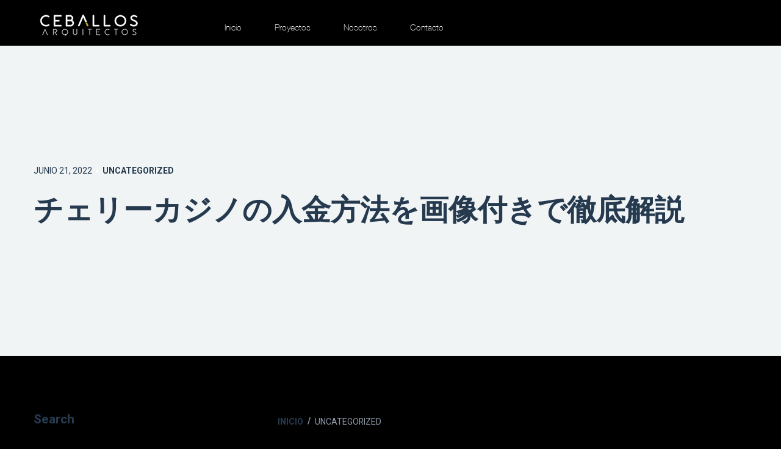

--- FILE ---
content_type: text/html; charset=UTF-8
request_url: http://www.ceballosarquitectos.com/page-90/
body_size: 25125
content:
<!DOCTYPE HTML>
<html class="  " lang="es-MX">
<head>
    <meta charset="utf-8">
    <meta name="viewport" content="width=device-width, initial-scale=1">
    <title>チェリーカジノの入金方法を画像付きで徹底解説 &#8211; Ceballos Arquitectos</title>
<meta name='robots' content='max-image-preview:large' />
<link rel='dns-prefetch' href='//maps.google.com' />
<link rel='dns-prefetch' href='//fonts.googleapis.com' />
<link rel='dns-prefetch' href='//s.w.org' />
<link rel='dns-prefetch' href='//i0.wp.com' />
<link rel='dns-prefetch' href='//c0.wp.com' />
<link rel="alternate" type="application/rss+xml" title="Ceballos Arquitectos &raquo; Feed" href="http://www.ceballosarquitectos.com/feed/" />
<link rel="alternate" type="application/rss+xml" title="Ceballos Arquitectos &raquo; RSS de los comentarios" href="http://www.ceballosarquitectos.com/comments/feed/" />
<link rel="alternate" type="application/rss+xml" title="Ceballos Arquitectos &raquo; チェリーカジノの入金方法を画像付きで徹底解説 RSS de los comentarios" href="http://www.ceballosarquitectos.com/page-90/feed/" />
<script type="text/javascript">
window._wpemojiSettings = {"baseUrl":"https:\/\/s.w.org\/images\/core\/emoji\/14.0.0\/72x72\/","ext":".png","svgUrl":"https:\/\/s.w.org\/images\/core\/emoji\/14.0.0\/svg\/","svgExt":".svg","source":{"concatemoji":"http:\/\/www.ceballosarquitectos.com\/wp-includes\/js\/wp-emoji-release.min.js?ver=6.0.11"}};
/*! This file is auto-generated */
!function(e,a,t){var n,r,o,i=a.createElement("canvas"),p=i.getContext&&i.getContext("2d");function s(e,t){var a=String.fromCharCode,e=(p.clearRect(0,0,i.width,i.height),p.fillText(a.apply(this,e),0,0),i.toDataURL());return p.clearRect(0,0,i.width,i.height),p.fillText(a.apply(this,t),0,0),e===i.toDataURL()}function c(e){var t=a.createElement("script");t.src=e,t.defer=t.type="text/javascript",a.getElementsByTagName("head")[0].appendChild(t)}for(o=Array("flag","emoji"),t.supports={everything:!0,everythingExceptFlag:!0},r=0;r<o.length;r++)t.supports[o[r]]=function(e){if(!p||!p.fillText)return!1;switch(p.textBaseline="top",p.font="600 32px Arial",e){case"flag":return s([127987,65039,8205,9895,65039],[127987,65039,8203,9895,65039])?!1:!s([55356,56826,55356,56819],[55356,56826,8203,55356,56819])&&!s([55356,57332,56128,56423,56128,56418,56128,56421,56128,56430,56128,56423,56128,56447],[55356,57332,8203,56128,56423,8203,56128,56418,8203,56128,56421,8203,56128,56430,8203,56128,56423,8203,56128,56447]);case"emoji":return!s([129777,127995,8205,129778,127999],[129777,127995,8203,129778,127999])}return!1}(o[r]),t.supports.everything=t.supports.everything&&t.supports[o[r]],"flag"!==o[r]&&(t.supports.everythingExceptFlag=t.supports.everythingExceptFlag&&t.supports[o[r]]);t.supports.everythingExceptFlag=t.supports.everythingExceptFlag&&!t.supports.flag,t.DOMReady=!1,t.readyCallback=function(){t.DOMReady=!0},t.supports.everything||(n=function(){t.readyCallback()},a.addEventListener?(a.addEventListener("DOMContentLoaded",n,!1),e.addEventListener("load",n,!1)):(e.attachEvent("onload",n),a.attachEvent("onreadystatechange",function(){"complete"===a.readyState&&t.readyCallback()})),(e=t.source||{}).concatemoji?c(e.concatemoji):e.wpemoji&&e.twemoji&&(c(e.twemoji),c(e.wpemoji)))}(window,document,window._wpemojiSettings);
</script>
<style type="text/css">
img.wp-smiley,
img.emoji {
	display: inline !important;
	border: none !important;
	box-shadow: none !important;
	height: 1em !important;
	width: 1em !important;
	margin: 0 0.07em !important;
	vertical-align: -0.1em !important;
	background: none !important;
	padding: 0 !important;
}
</style>
	<link rel='stylesheet' id='gtranslate-style-css'  href='http://www.ceballosarquitectos.com/wp-content/plugins/gtranslate/gtranslate-style24.css?ver=6.0.11'  media='all' />
<link rel='stylesheet' id='wp-block-library-css'  href='https://c0.wp.com/c/6.0.11/wp-includes/css/dist/block-library/style.min.css'  media='all' />
<style id='wp-block-library-inline-css' type='text/css'>
.has-text-align-justify{text-align:justify;}
</style>
<link rel='stylesheet' id='mediaelement-css'  href='https://c0.wp.com/c/6.0.11/wp-includes/js/mediaelement/mediaelementplayer-legacy.min.css'  media='all' />
<link rel='stylesheet' id='wp-mediaelement-css'  href='https://c0.wp.com/c/6.0.11/wp-includes/js/mediaelement/wp-mediaelement.min.css'  media='all' />
<style id='global-styles-inline-css' type='text/css'>
body{--wp--preset--color--black: #000000;--wp--preset--color--cyan-bluish-gray: #abb8c3;--wp--preset--color--white: #ffffff;--wp--preset--color--pale-pink: #f78da7;--wp--preset--color--vivid-red: #cf2e2e;--wp--preset--color--luminous-vivid-orange: #ff6900;--wp--preset--color--luminous-vivid-amber: #fcb900;--wp--preset--color--light-green-cyan: #7bdcb5;--wp--preset--color--vivid-green-cyan: #00d084;--wp--preset--color--pale-cyan-blue: #8ed1fc;--wp--preset--color--vivid-cyan-blue: #0693e3;--wp--preset--color--vivid-purple: #9b51e0;--wp--preset--gradient--vivid-cyan-blue-to-vivid-purple: linear-gradient(135deg,rgba(6,147,227,1) 0%,rgb(155,81,224) 100%);--wp--preset--gradient--light-green-cyan-to-vivid-green-cyan: linear-gradient(135deg,rgb(122,220,180) 0%,rgb(0,208,130) 100%);--wp--preset--gradient--luminous-vivid-amber-to-luminous-vivid-orange: linear-gradient(135deg,rgba(252,185,0,1) 0%,rgba(255,105,0,1) 100%);--wp--preset--gradient--luminous-vivid-orange-to-vivid-red: linear-gradient(135deg,rgba(255,105,0,1) 0%,rgb(207,46,46) 100%);--wp--preset--gradient--very-light-gray-to-cyan-bluish-gray: linear-gradient(135deg,rgb(238,238,238) 0%,rgb(169,184,195) 100%);--wp--preset--gradient--cool-to-warm-spectrum: linear-gradient(135deg,rgb(74,234,220) 0%,rgb(151,120,209) 20%,rgb(207,42,186) 40%,rgb(238,44,130) 60%,rgb(251,105,98) 80%,rgb(254,248,76) 100%);--wp--preset--gradient--blush-light-purple: linear-gradient(135deg,rgb(255,206,236) 0%,rgb(152,150,240) 100%);--wp--preset--gradient--blush-bordeaux: linear-gradient(135deg,rgb(254,205,165) 0%,rgb(254,45,45) 50%,rgb(107,0,62) 100%);--wp--preset--gradient--luminous-dusk: linear-gradient(135deg,rgb(255,203,112) 0%,rgb(199,81,192) 50%,rgb(65,88,208) 100%);--wp--preset--gradient--pale-ocean: linear-gradient(135deg,rgb(255,245,203) 0%,rgb(182,227,212) 50%,rgb(51,167,181) 100%);--wp--preset--gradient--electric-grass: linear-gradient(135deg,rgb(202,248,128) 0%,rgb(113,206,126) 100%);--wp--preset--gradient--midnight: linear-gradient(135deg,rgb(2,3,129) 0%,rgb(40,116,252) 100%);--wp--preset--duotone--dark-grayscale: url('#wp-duotone-dark-grayscale');--wp--preset--duotone--grayscale: url('#wp-duotone-grayscale');--wp--preset--duotone--purple-yellow: url('#wp-duotone-purple-yellow');--wp--preset--duotone--blue-red: url('#wp-duotone-blue-red');--wp--preset--duotone--midnight: url('#wp-duotone-midnight');--wp--preset--duotone--magenta-yellow: url('#wp-duotone-magenta-yellow');--wp--preset--duotone--purple-green: url('#wp-duotone-purple-green');--wp--preset--duotone--blue-orange: url('#wp-duotone-blue-orange');--wp--preset--font-size--small: 13px;--wp--preset--font-size--medium: 20px;--wp--preset--font-size--large: 36px;--wp--preset--font-size--x-large: 42px;}.has-black-color{color: var(--wp--preset--color--black) !important;}.has-cyan-bluish-gray-color{color: var(--wp--preset--color--cyan-bluish-gray) !important;}.has-white-color{color: var(--wp--preset--color--white) !important;}.has-pale-pink-color{color: var(--wp--preset--color--pale-pink) !important;}.has-vivid-red-color{color: var(--wp--preset--color--vivid-red) !important;}.has-luminous-vivid-orange-color{color: var(--wp--preset--color--luminous-vivid-orange) !important;}.has-luminous-vivid-amber-color{color: var(--wp--preset--color--luminous-vivid-amber) !important;}.has-light-green-cyan-color{color: var(--wp--preset--color--light-green-cyan) !important;}.has-vivid-green-cyan-color{color: var(--wp--preset--color--vivid-green-cyan) !important;}.has-pale-cyan-blue-color{color: var(--wp--preset--color--pale-cyan-blue) !important;}.has-vivid-cyan-blue-color{color: var(--wp--preset--color--vivid-cyan-blue) !important;}.has-vivid-purple-color{color: var(--wp--preset--color--vivid-purple) !important;}.has-black-background-color{background-color: var(--wp--preset--color--black) !important;}.has-cyan-bluish-gray-background-color{background-color: var(--wp--preset--color--cyan-bluish-gray) !important;}.has-white-background-color{background-color: var(--wp--preset--color--white) !important;}.has-pale-pink-background-color{background-color: var(--wp--preset--color--pale-pink) !important;}.has-vivid-red-background-color{background-color: var(--wp--preset--color--vivid-red) !important;}.has-luminous-vivid-orange-background-color{background-color: var(--wp--preset--color--luminous-vivid-orange) !important;}.has-luminous-vivid-amber-background-color{background-color: var(--wp--preset--color--luminous-vivid-amber) !important;}.has-light-green-cyan-background-color{background-color: var(--wp--preset--color--light-green-cyan) !important;}.has-vivid-green-cyan-background-color{background-color: var(--wp--preset--color--vivid-green-cyan) !important;}.has-pale-cyan-blue-background-color{background-color: var(--wp--preset--color--pale-cyan-blue) !important;}.has-vivid-cyan-blue-background-color{background-color: var(--wp--preset--color--vivid-cyan-blue) !important;}.has-vivid-purple-background-color{background-color: var(--wp--preset--color--vivid-purple) !important;}.has-black-border-color{border-color: var(--wp--preset--color--black) !important;}.has-cyan-bluish-gray-border-color{border-color: var(--wp--preset--color--cyan-bluish-gray) !important;}.has-white-border-color{border-color: var(--wp--preset--color--white) !important;}.has-pale-pink-border-color{border-color: var(--wp--preset--color--pale-pink) !important;}.has-vivid-red-border-color{border-color: var(--wp--preset--color--vivid-red) !important;}.has-luminous-vivid-orange-border-color{border-color: var(--wp--preset--color--luminous-vivid-orange) !important;}.has-luminous-vivid-amber-border-color{border-color: var(--wp--preset--color--luminous-vivid-amber) !important;}.has-light-green-cyan-border-color{border-color: var(--wp--preset--color--light-green-cyan) !important;}.has-vivid-green-cyan-border-color{border-color: var(--wp--preset--color--vivid-green-cyan) !important;}.has-pale-cyan-blue-border-color{border-color: var(--wp--preset--color--pale-cyan-blue) !important;}.has-vivid-cyan-blue-border-color{border-color: var(--wp--preset--color--vivid-cyan-blue) !important;}.has-vivid-purple-border-color{border-color: var(--wp--preset--color--vivid-purple) !important;}.has-vivid-cyan-blue-to-vivid-purple-gradient-background{background: var(--wp--preset--gradient--vivid-cyan-blue-to-vivid-purple) !important;}.has-light-green-cyan-to-vivid-green-cyan-gradient-background{background: var(--wp--preset--gradient--light-green-cyan-to-vivid-green-cyan) !important;}.has-luminous-vivid-amber-to-luminous-vivid-orange-gradient-background{background: var(--wp--preset--gradient--luminous-vivid-amber-to-luminous-vivid-orange) !important;}.has-luminous-vivid-orange-to-vivid-red-gradient-background{background: var(--wp--preset--gradient--luminous-vivid-orange-to-vivid-red) !important;}.has-very-light-gray-to-cyan-bluish-gray-gradient-background{background: var(--wp--preset--gradient--very-light-gray-to-cyan-bluish-gray) !important;}.has-cool-to-warm-spectrum-gradient-background{background: var(--wp--preset--gradient--cool-to-warm-spectrum) !important;}.has-blush-light-purple-gradient-background{background: var(--wp--preset--gradient--blush-light-purple) !important;}.has-blush-bordeaux-gradient-background{background: var(--wp--preset--gradient--blush-bordeaux) !important;}.has-luminous-dusk-gradient-background{background: var(--wp--preset--gradient--luminous-dusk) !important;}.has-pale-ocean-gradient-background{background: var(--wp--preset--gradient--pale-ocean) !important;}.has-electric-grass-gradient-background{background: var(--wp--preset--gradient--electric-grass) !important;}.has-midnight-gradient-background{background: var(--wp--preset--gradient--midnight) !important;}.has-small-font-size{font-size: var(--wp--preset--font-size--small) !important;}.has-medium-font-size{font-size: var(--wp--preset--font-size--medium) !important;}.has-large-font-size{font-size: var(--wp--preset--font-size--large) !important;}.has-x-large-font-size{font-size: var(--wp--preset--font-size--x-large) !important;}
</style>
<link rel='stylesheet' id='contact-form-7-css'  href='http://www.ceballosarquitectos.com/wp-content/plugins/contact-form-7/includes/css/styles.css?ver=5.6.3'  media='all' />
<link rel='stylesheet' id='rs-plugin-settings-css'  href='http://www.ceballosarquitectos.com/wp-content/plugins/revslider/public/assets/css/rs6.css?ver=6.0.8'  media='all' />
<style id='rs-plugin-settings-inline-css' type='text/css'>
#rs-demo-id {}
</style>
<!--[if lt IE 9]>
<link rel='stylesheet' id='vc_lte_ie9-css'  href='http://www.ceballosarquitectos.com/wp-content/plugins/js_composer/assets/css/vc_lte_ie9.min.css?ver=6.0.5'  media='screen' />
<![endif]-->
<link rel='stylesheet' id='linear-icon-css'  href='http://www.ceballosarquitectos.com/wp-content/themes/intria/vendors/linear-icon/style.css?ver=6.0.11'  media='all' />
<link rel='stylesheet' id='ionicons-css'  href='http://www.ceballosarquitectos.com/wp-content/themes/intria/vendors/ionicons/css/ionicons.min.css?ver=6.0.11'  media='all' />
<link rel='stylesheet' id='elegant-icon-css'  href='http://www.ceballosarquitectos.com/wp-content/themes/intria/vendors/elegant-icon/style.css?ver=6.0.11'  media='all' />
<link rel='stylesheet' id='bootstrap-css'  href='http://www.ceballosarquitectos.com/wp-content/themes/intria/css/bootstrap.min.css?ver=6.0.11'  media='all' />
<link rel='stylesheet' id='magnific-popup-css'  href='http://www.ceballosarquitectos.com/wp-content/themes/intria/vendors/popup/magnific-popup.css?ver=6.0.11'  media='all' />
<link rel='stylesheet' id='owl-carousel-min-css'  href='http://www.ceballosarquitectos.com/wp-content/themes/intria/vendors/owl-carousel/owl.carousel.min.css?ver=6.0.11'  media='all' />
<link rel='stylesheet' id='jquery-pagepiling-css'  href='http://www.ceballosarquitectos.com/wp-content/themes/intria/vendors/pagepiling/jquery.pagepiling.css?ver=6.0.11'  media='all' />
<link rel='stylesheet' id='animsition-css'  href='http://www.ceballosarquitectos.com/wp-content/themes/intria/vendors/animsition/css/animsition.min.css?ver=6.0.11'  media='all' />
<link rel='stylesheet' id='intria-dark-color-css'  href='http://www.ceballosarquitectos.com/wp-content/themes/intria/css/dark.css?ver=10.1'  media='all' />
<link rel='stylesheet' id='intria-css'  href='http://www.ceballosarquitectos.com/wp-content/uploads/style.css?ver=6.0.11'  media='all' />
<link rel='stylesheet' id='responsive-css'  href='http://www.ceballosarquitectos.com/wp-content/themes/intria/css/responsive.css?ver=6.0.11'  media='all' />
<link rel='stylesheet' id='intria-style-wp-css'  href='http://www.ceballosarquitectos.com/wp-content/themes/intria/style.css?ver=6.0.11'  media='all' />
<link rel='stylesheet' id='intria-fonts-google-Roboto-css'  href='//fonts.googleapis.com/css?family=Heebo%3A100%2C300%2C400%2C500%2C700%2C900%7COswald%3A300%2C400%2C500%2C600%2C700%7CLora%3A400%2C400i%2C700%2C700i%7COpen+Sans%3A400%2C400i%2C600%2C600i%7CMontserrat%3A400%2C500%2C700%7CPlayfair+Display%3A400%2C400i%2C700%2C700i%26amp%3Bsubset%3Dcyrillic&#038;ver=6.0.11'  media='all' />
<link rel='stylesheet' id='jetpack_css-css'  href='https://c0.wp.com/p/jetpack/12.0.2/css/jetpack.css'  media='all' />
<script  src='https://c0.wp.com/c/6.0.11/wp-includes/js/jquery/jquery.min.js' id='jquery-core-js'></script>
<script  src='https://c0.wp.com/c/6.0.11/wp-includes/js/jquery/jquery-migrate.min.js' id='jquery-migrate-js'></script>
<script  src='http://www.ceballosarquitectos.com/wp-content/plugins/revslider/public/assets/js/revolution.tools.min.js?ver=6.0' id='tp-tools-js'></script>
<script  src='http://www.ceballosarquitectos.com/wp-content/plugins/revslider/public/assets/js/rs6.min.js?ver=6.0.8' id='revmin-js'></script>
<link rel="https://api.w.org/" href="http://www.ceballosarquitectos.com/wp-json/" /><link rel="alternate" type="application/json" href="http://www.ceballosarquitectos.com/wp-json/wp/v2/posts/3191" /><link rel="EditURI" type="application/rsd+xml" title="RSD" href="http://www.ceballosarquitectos.com/xmlrpc.php?rsd" />
<link rel="wlwmanifest" type="application/wlwmanifest+xml" href="http://www.ceballosarquitectos.com/wp-includes/wlwmanifest.xml" /> 
<meta name="generator" content="WordPress 6.0.11" />
<link rel="canonical" href="http://www.ceballosarquitectos.com/page-90/" />
<link rel='shortlink' href='http://www.ceballosarquitectos.com/?p=3191' />
<link rel="alternate" type="application/json+oembed" href="http://www.ceballosarquitectos.com/wp-json/oembed/1.0/embed?url=http%3A%2F%2Fwww.ceballosarquitectos.com%2Fpage-90%2F" />
<link rel="alternate" type="text/xml+oembed" href="http://www.ceballosarquitectos.com/wp-json/oembed/1.0/embed?url=http%3A%2F%2Fwww.ceballosarquitectos.com%2Fpage-90%2F&#038;format=xml" />
				<style type="text/css" id="cst_font_data">
					@font-face {font-family: "HelveticaNeue";font-display: auto;font-fallback: ;font-weight: 400;src: url(http://www.ceballosarquitectos.com/wp-content/uploads/2019/11/HelveticaNeue-Thin.woff2) format('woff2'), url(http://www.ceballosarquitectos.com/wp-content/uploads/2019/11/HelveticaNeue-Thin.woff) format('woff'), url(http://www.ceballosarquitectos.com/wp-content/uploads/2019/11/HelveticaNeue-Thin.ttf) format('TrueType'), url(http://www.ceballosarquitectos.com/wp-content/uploads/2019/11/HelveticaNeue-Thin.eot) format('eot');}				</style>
				

	<style>
		
		
		


		


		
		
		
				 .navbar.navbar-expand-lg .nav.navbar-nav li a{
		font-family: Heebo, sans-serif !important; ;
		variant: regular !important; ;
		font-size: 14px !important; ;
		color: #f9f9f9 !important; ;
		text-transform: none !important; ;
		font-backup:  !important; ;
		font-weight: 400 !important; ;
		font-style: normal !important; ;
				}

		

				







	</style>


	<script type="text/javascript">

	</script>


	<style>img#wpstats{display:none}</style>
		<meta name="generator" content="Powered by WPBakery Page Builder - drag and drop page builder for WordPress."/>
<style type="text/css" id="custom-background-css">
body.custom-background { background-color: #0a0a0a; }
</style>
	<meta name="generator" content="Powered by Slider Revolution 6.0.8 - responsive, Mobile-Friendly Slider Plugin for WordPress with comfortable drag and drop interface." />
<script type="text/javascript">function setREVStartSize(a){try{var b,c=document.getElementById(a.c).parentNode.offsetWidth;if(c=0===c||isNaN(c)?window.innerWidth:c,a.tabw=void 0===a.tabw?0:parseInt(a.tabw),a.thumbw=void 0===a.thumbw?0:parseInt(a.thumbw),a.tabh=void 0===a.tabh?0:parseInt(a.tabh),a.thumbh=void 0===a.thumbh?0:parseInt(a.thumbh),a.tabhide=void 0===a.tabhide?0:parseInt(a.tabhide),a.thumbhide=void 0===a.thumbhide?0:parseInt(a.thumbhide),a.mh=void 0===a.mh||""==a.mh?0:a.mh,"fullscreen"===a.layout||"fullscreen"===a.l)b=Math.max(a.mh,window.innerHeight);else{for(var d in a.gw=Array.isArray(a.gw)?a.gw:[a.gw],a.rl)(void 0===a.gw[d]||0===a.gw[d])&&(a.gw[d]=a.gw[d-1]);for(var d in a.gh=void 0===a.el||""===a.el||Array.isArray(a.el)&&0==a.el.length?a.gh:a.el,a.gh=Array.isArray(a.gh)?a.gh:[a.gh],a.rl)(void 0===a.gh[d]||0===a.gh[d])&&(a.gh[d]=a.gh[d-1]);var e,f=Array(a.rl.length),g=0;for(var d in a.tabw=a.tabhide>=c?0:a.tabw,a.thumbw=a.thumbhide>=c?0:a.thumbw,a.tabh=a.tabhide>=c?0:a.tabh,a.thumbh=a.thumbhide>=c?0:a.thumbh,a.rl)f[d]=a.rl[d]<window.innerWidth?0:a.rl[d];for(var d in e=f[0],f)e>f[d]&&0<f[d]&&(e=f[d],g=d);var h=c>a.gw[g]+a.tabw+a.thumbw?1:(c-(a.tabw+a.thumbw))/a.gw[g];b=a.gh[g]*h+(a.tabh+a.thumbh)}void 0===window.rs_init_css&&(window.rs_init_css=document.head.appendChild(document.createElement("style"))),document.getElementById(a.c).height=b,window.rs_init_css.innerHTML+="#"+a.c+"_wrapper { height: "+b+"px }"}catch(a){console.log("Failure at Presize of Slider:"+a)}};</script>
		<style type="text/css" id="wp-custom-css">
			


.header_menu_area.white_menu.navbar_fixed{
	
	background:black !important;
}

.white_f {
    background: #1a1919 !important;
}

.dark_menu.navbar_fixed {
    background: black;
}

.white_f .footer_copyright {
    border-top: 2px solid #272626;
}

.white_f .f_title h3 {
    color: white;
}
.white_f .f_contact p {
    color: white;
}

.white_f{
    color: white;
}
.white_f {
    background: #000000 !important;
}

.white_f .f_link .list li:hover a {
    color: #fff;
}

.main_title.white h2 {
    color: #fff;
}

.white_cl .studio_text h3, .white_cl .studio_text h5 {
    color: #fff;
}
.white_cl.intes_studio_area .studio_img .years_text .years_text_inner h1  {
    color: #cfc80a !important;
}
.white_cl.intes_studio_area .studio_img .years_text .years_text_inner h2 {
    color: #cfc80a !important;
}
.white_cl.intes_studio_area .studio_img .years_text .years_text_inner h4 {
    color: #cfc80a !important;
}

.white_cl .studio_text p {
    color: #fff;
}

h2,h4, h1 {
	
	color:white !important;
}

.white_f .footer_copyright {
    color:#999999;
}

.white_f .f_link .list li a {
    color: #999999;
}

.white_f .f_contact a {
    color: #999999;
}

.clients_area {
    padding-top: 50px !important;
    padding-bottom: 50px !important;
}

.clients_slider {
     padding-top: 0px !important; 
}

.speciallization_area {
    padding-top: 130px;
    margin-bottom: 50px;
}

.header_menu_area.white_menu.navbar_fixed .navbar.navbar-expand-lg .nav.navbar-nav li a {
    line-height: 70px;
    color: rgb(255, 255, 255) !important;
}

.white_f .footer_copyright  {
    color: #999999;
}

.white_f .f_title h3 {
    color: #999999;
}

.white_f .f_contact p {
    color: #999999;
}

.full_header.mobile_menu.navbar_fixed {
    margin-top: 0!important;
    background: black !important;
}

.menu-is-opened .side_menu {
    background:black;
	color:white;
}

.side_menu .menu-list li a {
	color:white;
	
}

.pd_item h5 {

    color: white;

}

.project_villa_area .villa_text p {
color:white;
}

.about_studio_area .ab_studio_text h5 {
color:white;
}

.contact_area2 .left_contact_details h2 span {
  
    color: white;
}

.contact_area2 .left_contact_details p {
    color: white;
 
}

.contact_area2 .left_contact_details a {

    color: white;

}
/*
.breadcrumb_link a:first-child::after{
	content:"INICIO " !important;
	counter-reset: above;
	visibility:visible;
}

.breadcrumb_link a:first-child {
    color: #263a4f;
    font-weight: bold;
    visibility: hidden;
}

.breadcrumb_link a {
    font-size: 16px;
    color: #a7a7a7;
	}

.breadcrumb_link a:first-child {
    color: #4d4d4d;
    font-weight: bold;
    visibility: hidden;
}*/

.isotope_fillter li:hover a, .isotope_fillter li.active a {
    color: #4d4d4d;
}

.isotope_fillter li a {
    font-size: 18px;
    color: #a7a7a7;
    font-weight: normal;
    font-family: Heebo,sans-serif;
    -webkit-transition: all 400ms linear 0s;
    -o-transition: all 400ms linear 0s;
    transition: all 400ms linear 0s;
}
.projects_inner .projects_column {

    padding: 0px 0px !important;

}

.pd_item h5 span {
    color: #a7a7a7;
    font-weight: normal;
}
.back_btn a {

    color: #4d4d4d;

}

.page_lines .line {
    position: absolute;
    width: 1px;
    height: 50000px;
    background: #222;
}

.project_breadcrumb_area .breadcrumb_inner .breadcrumb_link {
    position: absolute;
    left: 5px;
    top: -15px;
    -webkit-transform: translateY(-50%);
    -ms-transform: translateY(-50%);
    transform: translateY(-50%);
    padding-top: 0;
}

.footer_copyright .left_text p {
    font-size: 14px;
    line-height: 24px;
    color: #ccb400;
    font-family: Heebo,sans-serif;
    font-weight: normal;
    margin-bottom: 0;
}

.footer_copyright .middle_text .list li a {
    font-size: 14px;
    line-height: 24px;
    color: #ccb400;
    font-family: Heebo,sans-serif;
    font-weight: normal;
    -webkit-transition: all 400ms linear 0s;
    -o-transition: all 400ms linear 0s;
    transition: all 400ms linear 0s;
}

.owl-item {
    margin-right: 0px !important;
}

.projects_item:hover .hover {
    background: #cfc80aa6;
}

.projects_inner .projects_item .hover .project_text h5 {
    margin-bottom: 5px !important;
    opacity: 1;
}

body.custom-background {
    background-color: black !important;
}

.white_cl.clients_area {
    margin-top: 50px;
    background-color: #f9fafa;
}


.team_item:before {
    content: "";
    position: absolute;
    left: 0;
    top: 0;
    width: 100%;
    height: 100%;
    background: rgba(207, 200, 10, 0.65);
    opacity: 0;
    -webkit-transition: all 300ms ease;
    -o-transition: all 300ms ease;
    transition: all 300ms ease;
}

#menu-ceballos-2{
	text-align:right;
}

.text-rigth{
	margin-left:50px;
}

.f_widgets_item_left{
	text-align:right;
}

.footer_area .footer_widgets {
     padding-bottom: 0px !important; 
}

.about_studio_area {
    padding-top: 120px !important; 
}

.meet_team_area {
    padding-top: 60px !important;
    padding-bottom: 0px !important;
	margin-top: -100px;
}

.white_cl.clients_area {
    margin-top: 50px;
    margin-bottom: 80px;
    background-color: #f9fafa;
}

.team_inner h4 {
    font-size: 18px;
    font-family: 'Helvetica';
    font-weight: bold;
    color: #8d9aa8;
    margin-bottom: 68px;
}

.header_menu_area .navbar.navbar-expand-lg .nav.navbar-nav li a {
    font-weight: 300 !important;
}

/*cambios a 0*/
footer{
	
	display:none !important;
}

.project_breadcrumb_area {
    background-size: cover;
    min-height: 100vh;
    position: relative;
    z-index: 2;
    display: none;
	margin-bottom:100px;
}

.project_details_area {
    padding-top: 5px;
    padding-bottom: 115px;
}

.white_menu.header_menu_area .navbar.navbar-expand-lg {
	padding-top: 10px !important; 
}

.vc_column_container {
    padding-left: 0;
    padding-right: 0;
    margin-top: 0%; 
}


.header_menu_area .navbar.navbar-expand-lg {
    background: black!important;
    /* padding: 15px 65px 0 65px; */
}

.admin-bar .navbar {
    top: 0px !important;
    padding-bottom: 0px!important; 
}

.projects_item .hover .project_text h4 {
    font-size: 2em;
}

@media (max-width: 1400px) {
    .projects_item .hover .project_text h4 {
    font-size: 16px !important;
}
}

.share_link a {
    color: #cfc80a !important;
}

.link_btn {
    margin-top: 135px;
    margin-bottom: 0px !important; 
}

.back_btn {
    margin-bottom: 10px !important;
}

.project_details_area {
    margin-top: -70px !important;
}

.ceb .owl-stage-outer {
    position: relative;
    overflow: inherit !important;
    -webkit-transform: translate3d(0,0,0);
}

.nosotros-top{
	padding: 25px;
	font-weight:100;
	color:#cfc80a;
	border: 1px solid #cfc80a;
	font-size:2em;
	text-align:center;
	
}
.nosotros-2{
	padding: 25px;
	font-weight:100;
	color:gray;
	font-size:1.5em;
	
}
.n21{
	width:100%;
}
.n31{
	padding: 25px;
	font-weight:600;
	color:gray;
	font-size:1.5em;
	
}
.n31 h1{
	font-weight:bold;
	color:gray !important;
}

.titulo-ceb{
	font-size:16px;
	color:#cfc80a;
	text-transform:uppercase;
}
.foot-ceb{
	font-size:16px;
	width:70%;
}

.project_text h4{
	margin-top:-5%;
	margin-left:7%;
	color:white;
	font-weight:bold;
}

.projects_item:after {
    background: transparent !important; 
}
#img-ceb-nosotros{
	height:100%;
}
.wpb_wrapper{
	width:100%;
}

.contact_area2 .left_contact_details p, .contact_area2 .left_contact_details a {
    color: #404040;
}

.contact_area2 .right_contact_form .contact_us_form .form-group input ,.contact_area2 .right_contact_form .contact_us_form .form-group textarea {
    border-bottom-color: #404040 !important;
}

.right_contact_form h4{
	color: #404040 !important; 
}

::placeholder, button{
    color: #404040 !important;
}

.main_title h2 ,.projects_item .hover .project_text h4, .isotope_fillter li a , .navbar.navbar-expand-lg .nav.navbar-nav li a ,.project_villa_area .villa_text h2,.pd_item h5,.pd_item h5 , .prev_next_area .prev a,.contact_area2 .left_contact_details h1,.contact_area2 .right_contact_form h4,.contact_area2 .right_contact_form h4,.contact_area2 .left_contact_details a,.contact_area2 .left_contact_details p{
	font-family:'Helvetica' !important;
}

@media (max-width: 700px){
.projects_item .hover .project_text h4 {
    font-size: 12px !important;
}
	}


.vc_custom_1579208601017 {
    padding-top: 15px !important;
    padding-bottom: 0px !important;
    background-color: #f1eff0 !important;
}

.vc_custom_1579208639202 {
    background-color: #f1eff0 !important;
}

.foot-ceb {
    font-size: 24px;

}

.titulo-ceb {
    font-size: 26px;
    color: #676767;
    text-transform: uppercase;
}

.client-logo{
	width: 50%;
	margin-left: 20%;
}

.title-clients-section h1{
	color:gray !important;
	margin-left:5% !important;
}


		</style>
		<style id="kirki-inline-styles"></style><noscript><style> .wpb_animate_when_almost_visible { opacity: 1; }</style></noscript></head>
<body  class="post-template-default single single-post postid-3191 single-format-standard custom-background wpb-js-composer js-comp-ver-6.0.5 vc_responsive">

<div class=" animsition ">


    <header class="full_header ab_mobile_menu mobile_menu">
        <div class="float-left">

            <a class="logo" href="http://www.ceballosarquitectos.com/">
                                        <img alt="Ceballos Arquitectos" src="http://www.ceballosarquitectos.com/wp-content/uploads/2020/01/logo.png">
                                            <img alt="Ceballos Arquitectos"
                             src="http://www.ceballosarquitectos.com/wp-content/uploads/2020/01/logo.png">
                    

            </a>


        </div>
        <div class="float-right">
            <div class="bar_menu">
                <i class="lnr lnr-menu"></i>
            </div>
        </div>
    </header>

    <div class="click-capture"></div>
    <div class="side_menu">
        <span class="close-menu lnr lnr-cross right-boxed"></span>
        <div class="menu-lang  lang_sw right-boxed">
                    </div>

        <ul class="menu-list right-boxed "><li id="menu-item-598" class="menu-item menu-item-type-post_type menu-item-object-page menu-item-home menu-item-598"><a href="http://www.ceballosarquitectos.com/">Inicio</a></li>
<li id="menu-item-603" class="menu-item menu-item-type-post_type menu-item-object-page menu-item-603"><a href="http://www.ceballosarquitectos.com/proyectos/">Proyectos</a></li>
<li id="menu-item-211" class="menu-item menu-item-type-post_type menu-item-object-page menu-item-211"><a href="http://www.ceballosarquitectos.com/nosotros/">Nosotros</a></li>
<li id="menu-item-208" class="menu-item menu-item-type-post_type menu-item-object-page menu-item-208"><a href="http://www.ceballosarquitectos.com/contacto-2/">Contacto</a></li>
</ul>
        <div class="menu-footer right-boxed">
            <div class="social-list">

                                


                                    <a class="icon ion-social-facebook" target="_blank"
                       href="https://www.facebook.com/ceballos.arq.cuu/">


                    </a>
                                                
                

            </div>
            <div class="copy">www.ceballosarquitectos.com            </div>
        </div>
    </div>


    <header class="header_menu_area


     dark_menu ">
        <nav class="navbar navbar-expand-lg navbar-light bg-light">
            <a class="navbar-brand" href="http://www.ceballosarquitectos.com/">
                                        <img alt="Ceballos Arquitectos" src="http://www.ceballosarquitectos.com/wp-content/uploads/2020/01/logo.png">
                                            <img alt="Ceballos Arquitectos"
                             src="http://www.ceballosarquitectos.com/wp-content/uploads/2020/01/logo.png">
                    

            </a>
            <button class="navbar-toggler" type="button" data-toggle="collapse" data-target="#navbarSupportedContent"
                    aria-controls="navbarSupportedContent" aria-expanded="false" aria-label="Toggle navigation">
                <span></span>
                <span></span>
                <span></span>
            </button>
            <div class="collapse navbar-collapse" id="navbarSupportedContent">

                <ul class="nav navbar-nav "><li class="menu-item menu-item-type-post_type menu-item-object-page menu-item-home menu-item-598 submenu  "><a href="http://www.ceballosarquitectos.com/">Inicio</a></li>
<li class="menu-item menu-item-type-post_type menu-item-object-page menu-item-603 submenu  "><a href="http://www.ceballosarquitectos.com/proyectos/">Proyectos</a></li>
<li class="menu-item menu-item-type-post_type menu-item-object-page menu-item-211 submenu  "><a href="http://www.ceballosarquitectos.com/nosotros/">Nosotros</a></li>
<li class="menu-item menu-item-type-post_type menu-item-object-page menu-item-208 submenu  "><a href="http://www.ceballosarquitectos.com/contacto-2/">Contacto</a></li>
</ul>

                <ul class="nav lang_sw navbar-nav navbar-right">


                    

                </ul>
            </div>
        </nav>
    </header>




<section class="image_banner_area">
    <div class="container">
        <div class="single_banner_text">
            <div class="date">
                <a href="http://www.ceballosarquitectos.com/2022/06/21/">junio 21, 2022</a>
                <i class="ion-record"></i>
                        
            <a class=" " rel="category tag   "
               href="http://www.ceballosarquitectos.com/category/uncategorized/ ">
                Uncategorized</a>                    </div>
            <h3>チェリーカジノの入金方法を画像付きで徹底解説            </h3>
        </div>
    </div>
</section>
<section class="single_blog_content">
    <div class="container">
        <div class="s_blog_text_inner">
            <div class="row">


                                    <div class="col-lg-3 ">
                        

    <div id="search-2" class="l_widget   widget_search"><div class="l_wd_title"><h3>Search</h3> </div><form class="search_wd search-form" action=" http://www.ceballosarquitectos.com" method="get">
  <div class="input-group">
    <input type="search" class="form-control" placeholder="Type &amp; Hit Enter..." name="s"
           title="Search for:">

  </div>
</form></div><div id="categories-2" class="l_widget   widget_categories"><div class="l_wd_title"><h3>Categorías</h3> </div>
			<ul>
					<li class="cat-item cat-item-54"><a href="http://www.ceballosarquitectos.com/category/bez-rubriki/">! Без рубрики</a> (1)
</li>
	<li class="cat-item cat-item-241"><a href="http://www.ceballosarquitectos.com/category/1/">1</a> (1)
</li>
	<li class="cat-item cat-item-273"><a href="http://www.ceballosarquitectos.com/category/12-month-installment-loans-2/">12 month installment loans</a> (1)
</li>
	<li class="cat-item cat-item-275"><a href="http://www.ceballosarquitectos.com/category/200-00-payday-loans-2/">200.00 payday loans</a> (1)
</li>
	<li class="cat-item cat-item-245"><a href="http://www.ceballosarquitectos.com/category/314/">314</a> (1)
</li>
	<li class="cat-item cat-item-154"><a href="http://www.ceballosarquitectos.com/category/321chat-visitors/">321Chat visitors</a> (1)
</li>
	<li class="cat-item cat-item-268"><a href="http://www.ceballosarquitectos.com/category/3dsd/">3dsd</a> (1)
</li>
	<li class="cat-item cat-item-121"><a href="http://www.ceballosarquitectos.com/category/40goldpartnersuche-de-besten-flirt-2/">40goldpartnersuche.de besten flirt</a> (1)
</li>
	<li class="cat-item cat-item-64"><a href="http://www.ceballosarquitectos.com/category/abdlmatch-reviews/">abdlmatch reviews</a> (1)
</li>
	<li class="cat-item cat-item-262"><a href="http://www.ceballosarquitectos.com/category/abdlmatch-visitors-2/">ABDLmatch visitors</a> (1)
</li>
	<li class="cat-item cat-item-272"><a href="http://www.ceballosarquitectos.com/category/adsa/">adsa</a> (1)
</li>
	<li class="cat-item cat-item-66"><a href="http://www.ceballosarquitectos.com/category/adultdatingwebsites-net-dating-sites-2/">adultdatingwebsites.net dating sites</a> (1)
</li>
	<li class="cat-item cat-item-81"><a href="http://www.ceballosarquitectos.com/category/advanced-payday-loan/">advanced payday loan</a> (1)
</li>
	<li class="cat-item cat-item-165"><a href="http://www.ceballosarquitectos.com/category/african-dating-sites-stranky-pro-dospele-2/">African Dating Sites stranky pro dospele</a> (1)
</li>
	<li class="cat-item cat-item-76"><a href="http://www.ceballosarquitectos.com/category/ai-chatbots/">AI Chatbots</a> (1)
</li>
	<li class="cat-item cat-item-157"><a href="http://www.ceballosarquitectos.com/category/airg-cs-review-2/">airg cs review</a> (1)
</li>
	<li class="cat-item cat-item-211"><a href="http://www.ceballosarquitectos.com/category/aisle-es-reviews-2/">aisle es reviews</a> (1)
</li>
	<li class="cat-item cat-item-67"><a href="http://www.ceballosarquitectos.com/category/aisle-review/">aisle review</a> (1)
</li>
	<li class="cat-item cat-item-142"><a href="http://www.ceballosarquitectos.com/category/alua-avis-site-de-rencontre-2/">alua avis site de rencontre</a> (1)
</li>
	<li class="cat-item cat-item-216"><a href="http://www.ceballosarquitectos.com/category/amino-es-reviews-2/">amino es reviews</a> (1)
</li>
	<li class="cat-item cat-item-166"><a href="http://www.ceballosarquitectos.com/category/amolatina-review/">AmoLatina review</a> (1)
</li>
	<li class="cat-item cat-item-185"><a href="http://www.ceballosarquitectos.com/category/amolatina-visitors-2/">AmoLatina visitors</a> (1)
</li>
	<li class="cat-item cat-item-110"><a href="http://www.ceballosarquitectos.com/category/android-cs-priklady-profilu-2/">Android CS priklady profilu</a> (1)
</li>
	<li class="cat-item cat-item-236"><a href="http://www.ceballosarquitectos.com/category/android-hookup-apps-reviews-2/">Android Hookup Apps reviews</a> (1)
</li>
	<li class="cat-item cat-item-171"><a href="http://www.ceballosarquitectos.com/category/angelreturn-review/">Angelreturn review</a> (1)
</li>
	<li class="cat-item cat-item-68"><a href="http://www.ceballosarquitectos.com/category/angelreturn-reviews/">angelreturn reviews</a> (1)
</li>
	<li class="cat-item cat-item-170"><a href="http://www.ceballosarquitectos.com/category/ann-arbor-mi-michigan-free-hookup-website-2/">Ann Arbor+MI+Michigan free hookup website</a> (1)
</li>
	<li class="cat-item cat-item-69"><a href="http://www.ceballosarquitectos.com/category/antichat-review/">antichat review</a> (1)
</li>
	<li class="cat-item cat-item-225"><a href="http://www.ceballosarquitectos.com/category/arlington-va-virginia-hookup-2/">Arlington+VA+Virginia hookup</a> (1)
</li>
	<li class="cat-item cat-item-179"><a href="http://www.ceballosarquitectos.com/category/asiandate-review/">asiandate review</a> (1)
</li>
	<li class="cat-item cat-item-208"><a href="http://www.ceballosarquitectos.com/category/bad-credit-payday-loans-no-credit-check-2/">bad credit payday loans no credit check</a> (1)
</li>
	<li class="cat-item cat-item-71"><a href="http://www.ceballosarquitectos.com/category/badoo-vs-tinder-review/">badoo vs tinder review</a> (1)
</li>
	<li class="cat-item cat-item-47"><a href="http://www.ceballosarquitectos.com/category/bahsegel-bahis/">bahsegel bahis</a> (2)
</li>
	<li class="cat-item cat-item-237"><a href="http://www.ceballosarquitectos.com/category/ballarat-australia-hookup-2/">Ballarat+Australia hookup</a> (1)
</li>
	<li class="cat-item cat-item-139"><a href="http://www.ceballosarquitectos.com/category/baptist-dating-websites-kostenlos-2/">Baptist Dating Websites kostenlos</a> (1)
</li>
	<li class="cat-item cat-item-249"><a href="http://www.ceballosarquitectos.com/category/bbw-hookup-review-2/">BBW Hookup review</a> (1)
</li>
	<li class="cat-item cat-item-88"><a href="http://www.ceballosarquitectos.com/category/be2-visitors/">be2 visitors</a> (2)
</li>
	<li class="cat-item cat-item-90"><a href="http://www.ceballosarquitectos.com/category/beautifulpeople-visitors/">BeautifulPeople visitors</a> (1)
</li>
	<li class="cat-item cat-item-259"><a href="http://www.ceballosarquitectos.com/category/belfast-united-kingdom-hookup-2/">Belfast+United Kingdom hookup</a> (1)
</li>
	<li class="cat-item cat-item-186"><a href="http://www.ceballosarquitectos.com/category/bellevue-escort-2/">bellevue escort</a> (1)
</li>
	<li class="cat-item cat-item-126"><a href="http://www.ceballosarquitectos.com/category/best-dating-site-app/">Best Dating Site App</a> (1)
</li>
	<li class="cat-item cat-item-144"><a href="http://www.ceballosarquitectos.com/category/best-dating-site-to-meet-wealthy-men/">Best Dating Site To Meet Wealthy Men</a> (1)
</li>
	<li class="cat-item cat-item-265"><a href="http://www.ceballosarquitectos.com/category/best-essay-writer/">best essay writer</a> (1)
</li>
	<li class="cat-item cat-item-138"><a href="http://www.ceballosarquitectos.com/category/best-online-casino-canada/">best online casino canada</a> (1)
</li>
	<li class="cat-item cat-item-134"><a href="http://www.ceballosarquitectos.com/category/best-online-dating-site-for-women/">Best Online Dating Site For Women</a> (2)
</li>
	<li class="cat-item cat-item-258"><a href="http://www.ceballosarquitectos.com/category/best-payday-loans-online-2/">best payday loans online</a> (1)
</li>
	<li class="cat-item cat-item-131"><a href="http://www.ceballosarquitectos.com/category/best-sites-for-online-dating/">Best Sites For Online Dating</a> (1)
</li>
	<li class="cat-item cat-item-46"><a href="http://www.ceballosarquitectos.com/category/bettilt-2/">Bettilt</a> (4)
</li>
	<li class="cat-item cat-item-232"><a href="http://www.ceballosarquitectos.com/category/biggercity-es-reviews-2/">biggercity es reviews</a> (1)
</li>
	<li class="cat-item cat-item-193"><a href="http://www.ceballosarquitectos.com/category/biker-planet-review-2/">Biker Planet review</a> (1)
</li>
	<li class="cat-item cat-item-125"><a href="http://www.ceballosarquitectos.com/category/bile-datovani-lokalit-priklady-profilu-2/">Bile Datovani Lokalit priklady profilu</a> (1)
</li>
	<li class="cat-item cat-item-143"><a href="http://www.ceballosarquitectos.com/category/bisexual-dating-websites-kostenlos-2/">Bisexual Dating Websites kostenlos</a> (1)
</li>
	<li class="cat-item cat-item-44"><a href="http://www.ceballosarquitectos.com/category/bitcoin-news/">Bitcoin News</a> (3)
</li>
	<li class="cat-item cat-item-101"><a href="http://www.ceballosarquitectos.com/category/blackdatingforfree-visitors/">BlackDatingForFree visitors</a> (1)
</li>
	<li class="cat-item cat-item-198"><a href="http://www.ceballosarquitectos.com/category/blackplanet-visitors/">BlackPlanet visitors</a> (1)
</li>
	<li class="cat-item cat-item-203"><a href="http://www.ceballosarquitectos.com/category/blk-visitors/">BLK visitors</a> (1)
</li>
	<li class="cat-item cat-item-59"><a href="http://www.ceballosarquitectos.com/category/blog/">blog</a> (4)
</li>
	<li class="cat-item cat-item-189"><a href="http://www.ceballosarquitectos.com/category/boise-escort-2/">boise escort</a> (1)
</li>
	<li class="cat-item cat-item-226"><a href="http://www.ceballosarquitectos.com/category/boise-escort-book-2/">boise escort book</a> (1)
</li>
	<li class="cat-item cat-item-105"><a href="http://www.ceballosarquitectos.com/category/bondage-com-visitors/">Bondage.com visitors</a> (1)
</li>
	<li class="cat-item cat-item-56"><a href="http://www.ceballosarquitectos.com/category/bookkeeping/">Bookkeeping</a> (9)
</li>
	<li class="cat-item cat-item-74"><a href="http://www.ceballosarquitectos.com/category/bookofmatches-review/">bookofmatches review</a> (1)
</li>
	<li class="cat-item cat-item-178"><a href="http://www.ceballosarquitectos.com/category/boston-ma-massachusetts-free-hookup-website-2/">Boston+MA+Massachusetts free hookup website</a> (1)
</li>
	<li class="cat-item cat-item-160"><a href="http://www.ceballosarquitectos.com/category/boston-ma-massachusetts-review-2/">Boston+MA+Massachusetts review</a> (1)
</li>
	<li class="cat-item cat-item-79"><a href="http://www.ceballosarquitectos.com/category/brazilcupid-review/">brazilcupid review</a> (1)
</li>
	<li class="cat-item cat-item-167"><a href="http://www.ceballosarquitectos.com/category/brighton-australia-reviews/">Brighton+Australia reviews</a> (1)
</li>
	<li class="cat-item cat-item-102"><a href="http://www.ceballosarquitectos.com/category/buddygays-find-out-here-2/">BuddyGays find out here</a> (1)
</li>
	<li class="cat-item cat-item-153"><a href="http://www.ceballosarquitectos.com/category/bumble-hookup-website-2/">Bumble hookup website</a> (1)
</li>
	<li class="cat-item cat-item-75"><a href="http://www.ceballosarquitectos.com/category/bumble-reviews/">bumble reviews</a> (1)
</li>
	<li class="cat-item cat-item-149"><a href="http://www.ceballosarquitectos.com/category/canadian-online-casinos/">canadian online casinos</a> (1)
</li>
	<li class="cat-item cat-item-200"><a href="http://www.ceballosarquitectos.com/category/carrollton-escort-2/">carrollton escort</a> (1)
</li>
	<li class="cat-item cat-item-264"><a href="http://www.ceballosarquitectos.com/category/cash-loans-on-car-title-2/">cash loans on car title</a> (1)
</li>
	<li class="cat-item cat-item-201"><a href="http://www.ceballosarquitectos.com/category/cash-now-payday-loan/">cash now payday loan</a> (1)
</li>
	<li class="cat-item cat-item-63"><a href="http://www.ceballosarquitectos.com/category/casino/">casino</a> (1)
</li>
	<li class="cat-item cat-item-89"><a href="http://www.ceballosarquitectos.com/category/catholicmatch-es-review/">catholicmatch es review</a> (1)
</li>
	<li class="cat-item cat-item-137"><a href="http://www.ceballosarquitectos.com/category/catholicmatch-siti-incontri-single-2/">Catholicmatch siti incontri single</a> (1)
</li>
	<li class="cat-item cat-item-91"><a href="http://www.ceballosarquitectos.com/category/chappy-es-review/">chappy es review</a> (1)
</li>
	<li class="cat-item cat-item-194"><a href="http://www.ceballosarquitectos.com/category/chappy-it-review/">chappy it review</a> (1)
</li>
	<li class="cat-item cat-item-197"><a href="http://www.ceballosarquitectos.com/category/chat-hour-it-review/">chat hour it review</a> (1)
</li>
	<li class="cat-item cat-item-83"><a href="http://www.ceballosarquitectos.com/category/chat-zozo-reviews/">chat zozo reviews</a> (1)
</li>
	<li class="cat-item cat-item-223"><a href="http://www.ceballosarquitectos.com/category/chat-zozo-visitors/">Chat Zozo visitors</a> (1)
</li>
	<li class="cat-item cat-item-231"><a href="http://www.ceballosarquitectos.com/category/chatrandom-visitors/">Chatrandom visitors</a> (1)
</li>
	<li class="cat-item cat-item-128"><a href="http://www.ceballosarquitectos.com/category/cheap-essay-writing/">cheap essay writing</a> (1)
</li>
	<li class="cat-item cat-item-117"><a href="http://www.ceballosarquitectos.com/category/cheatinghousewife-find-out-here-2/">CheatingHouseWife find out here</a> (1)
</li>
	<li class="cat-item cat-item-96"><a href="http://www.ceballosarquitectos.com/category/cheekylovers-es-review/">cheekylovers es review</a> (1)
</li>
	<li class="cat-item cat-item-164"><a href="http://www.ceballosarquitectos.com/category/chemistry-hookup-website-2/">Chemistry hookup website</a> (1)
</li>
	<li class="cat-item cat-item-85"><a href="http://www.ceballosarquitectos.com/category/chemistry-vs-match-review/">chemistry vs match review</a> (1)
</li>
	<li class="cat-item cat-item-122"><a href="http://www.ceballosarquitectos.com/category/chinamates-find-out-here-2/">Chinamates find out here</a> (1)
</li>
	<li class="cat-item cat-item-123"><a href="http://www.ceballosarquitectos.com/category/chinesepeoplemeet-com-find-out-here-2/">ChinesePeopleMeet.com find out here</a> (1)
</li>
	<li class="cat-item cat-item-98"><a href="http://www.ceballosarquitectos.com/category/christian-cafe-es-review/">christian cafe es review</a> (1)
</li>
	<li class="cat-item cat-item-133"><a href="http://www.ceballosarquitectos.com/category/christian-mingle-find-out-here-2/">Christian Mingle find out here</a> (1)
</li>
	<li class="cat-item cat-item-100"><a href="http://www.ceballosarquitectos.com/category/christiancupid-es-review/">christiancupid es review</a> (1)
</li>
	<li class="cat-item cat-item-204"><a href="http://www.ceballosarquitectos.com/category/citas-bbw-visitors-2/">citas-bbw visitors</a> (1)
</li>
	<li class="cat-item cat-item-214"><a href="http://www.ceballosarquitectos.com/category/citas-budistas-visitors-2/">citas-budistas visitors</a> (1)
</li>
	<li class="cat-item cat-item-217"><a href="http://www.ceballosarquitectos.com/category/citas-con-barba-visitors-2/">citas-con-barba visitors</a> (1)
</li>
	<li class="cat-item cat-item-229"><a href="http://www.ceballosarquitectos.com/category/citas-de-fitness-visitors-2/">citas-de-fitness visitors</a> (1)
</li>
	<li class="cat-item cat-item-104"><a href="http://www.ceballosarquitectos.com/category/connexion-review/">connexion review</a> (1)
</li>
	<li class="cat-item cat-item-169"><a href="http://www.ceballosarquitectos.com/category/connexion-nl-review/">connexion_NL review</a> (1)
</li>
	<li class="cat-item cat-item-176"><a href="http://www.ceballosarquitectos.com/category/crossdresser-dating-site-find-out-here/">Crossdresser Dating Site find out here</a> (1)
</li>
	<li class="cat-item cat-item-93"><a href="http://www.ceballosarquitectos.com/category/crypto-news/">Crypto News</a> (5)
</li>
	<li class="cat-item cat-item-55"><a href="http://www.ceballosarquitectos.com/category/crypto-trading/">Crypto Trading</a> (4)
</li>
	<li class="cat-item cat-item-43"><a href="http://www.ceballosarquitectos.com/category/dating-tips/">Dating Tips</a> (1)
</li>
	<li class="cat-item cat-item-118"><a href="http://www.ceballosarquitectos.com/category/dating4disabled-dating/">dating4disabled dating</a> (1)
</li>
	<li class="cat-item cat-item-109"><a href="http://www.ceballosarquitectos.com/category/datingreviewer-net-how-to-become-a-sugar-baby-2/">datingreviewer.net how to become a sugar baby</a> (1)
</li>
	<li class="cat-item cat-item-244"><a href="http://www.ceballosarquitectos.com/category/davie-escort-2/">davie escort</a> (1)
</li>
	<li class="cat-item cat-item-256"><a href="http://www.ceballosarquitectos.com/category/direct-lenders-for-installment-loans-2/">direct lenders for installment loans</a> (1)
</li>
	<li class="cat-item cat-item-271"><a href="http://www.ceballosarquitectos.com/category/direct-lenders-installment-loans-2/">direct lenders installment loans</a> (1)
</li>
	<li class="cat-item cat-item-106"><a href="http://www.ceballosarquitectos.com/category/down-dating-es-review/">down dating es review</a> (1)
</li>
	<li class="cat-item cat-item-239"><a href="http://www.ceballosarquitectos.com/category/duez-arkadas-web-siteleri-2/">duez-arkadas Web Siteleri</a> (1)
</li>
	<li class="cat-item cat-item-248"><a href="http://www.ceballosarquitectos.com/category/easy-installment-loans-2/">easy installment loans</a> (1)
</li>
	<li class="cat-item cat-item-250"><a href="http://www.ceballosarquitectos.com/category/easy-online-payday-loans-2/">easy online payday loans</a> (1)
</li>
	<li class="cat-item cat-item-57"><a href="http://www.ceballosarquitectos.com/category/education/">Education</a> (3)
</li>
	<li class="cat-item cat-item-107"><a href="http://www.ceballosarquitectos.com/category/eharmony-es-review/">eharmony es review</a> (1)
</li>
	<li class="cat-item cat-item-94"><a href="http://www.ceballosarquitectos.com/category/eharmony-vs-okcupid-reviews/">eharmony vs okcupid reviews</a> (1)
</li>
	<li class="cat-item cat-item-135"><a href="http://www.ceballosarquitectos.com/category/eurodate-review/">eurodate review</a> (1)
</li>
	<li class="cat-item cat-item-9"><a href="http://www.ceballosarquitectos.com/category/event/">Event</a> (4)
</li>
	<li class="cat-item cat-item-16"><a href="http://www.ceballosarquitectos.com/category/events/">Events</a> (5)
</li>
	<li class="cat-item cat-item-266"><a href="http://www.ceballosarquitectos.com/category/express-payday-loan-2/">express payday loan</a> (1)
</li>
	<li class="cat-item cat-item-188"><a href="http://www.ceballosarquitectos.com/category/fastflirting-visitors-2/">fastflirting visitors</a> (1)
</li>
	<li class="cat-item cat-item-111"><a href="http://www.ceballosarquitectos.com/category/fetlife-szukaj-wedlug-nazwy-2/">fetlife szukaj wedlug nazwy</a> (1)
</li>
	<li class="cat-item cat-item-114"><a href="http://www.ceballosarquitectos.com/category/firstmet-es-review-2/">firstmet es review</a> (1)
</li>
	<li class="cat-item cat-item-78"><a href="http://www.ceballosarquitectos.com/category/flingster-reviews/">flingster reviews</a> (1)
</li>
	<li class="cat-item cat-item-163"><a href="http://www.ceballosarquitectos.com/category/football-2/">Football</a> (2)
</li>
	<li class="cat-item cat-item-70"><a href="http://www.ceballosarquitectos.com/category/forex-brokers/">Forex Brokers</a> (1)
</li>
	<li class="cat-item cat-item-58"><a href="http://www.ceballosarquitectos.com/category/forex-education-2/">Forex Education</a> (1)
</li>
	<li class="cat-item cat-item-60"><a href="http://www.ceballosarquitectos.com/category/forex-review/">Forex Review</a> (1)
</li>
	<li class="cat-item cat-item-152"><a href="http://www.ceballosarquitectos.com/category/friendfinder-x-avis-site-de-rencontre-2/">friendfinder-x avis site de rencontre</a> (1)
</li>
	<li class="cat-item cat-item-220"><a href="http://www.ceballosarquitectos.com/category/fruzo-visitors-2/">Fruzo visitors</a> (1)
</li>
	<li class="cat-item cat-item-92"><a href="http://www.ceballosarquitectos.com/category/fubar-review/">fubar review</a> (1)
</li>
	<li class="cat-item cat-item-222"><a href="http://www.ceballosarquitectos.com/category/fuckbookhookup-visitors-2/">Fuckbookhookup visitors</a> (1)
</li>
	<li class="cat-item cat-item-97"><a href="http://www.ceballosarquitectos.com/category/fuckswipe-dating/">fuckswipe dating</a> (1)
</li>
	<li class="cat-item cat-item-99"><a href="http://www.ceballosarquitectos.com/category/furfling-reviews/">furfling reviews</a> (1)
</li>
	<li class="cat-item cat-item-155"><a href="http://www.ceballosarquitectos.com/category/getiton-avis-site-de-rencontre-2/">GetItOn avis site de rencontre</a> (1)
</li>
	<li class="cat-item cat-item-230"><a href="http://www.ceballosarquitectos.com/category/getiton-com-visitors-2/">getiton.com visitors</a> (1)
</li>
	<li class="cat-item cat-item-156"><a href="http://www.ceballosarquitectos.com/category/glint-avis-site-de-rencontre-2/">glint avis site de rencontre</a> (1)
</li>
	<li class="cat-item cat-item-172"><a href="http://www.ceballosarquitectos.com/category/glint-dating/">glint dating</a> (1)
</li>
	<li class="cat-item cat-item-136"><a href="http://www.ceballosarquitectos.com/category/glint-szukaj-wedlug-nazwy-2/">Glint szukaj wedlug nazwy</a> (1)
</li>
	<li class="cat-item cat-item-238"><a href="http://www.ceballosarquitectos.com/category/grindr-visitors-2/">Grindr visitors</a> (1)
</li>
	<li class="cat-item cat-item-251"><a href="http://www.ceballosarquitectos.com/category/guyspy-visitors-2/">guyspy visitors</a> (1)
</li>
	<li class="cat-item cat-item-183"><a href="http://www.ceballosarquitectos.com/category/happn-review/">happn review</a> (1)
</li>
	<li class="cat-item cat-item-261"><a href="http://www.ceballosarquitectos.com/category/happn-visitors-2/">happn visitors</a> (1)
</li>
	<li class="cat-item cat-item-159"><a href="http://www.ceballosarquitectos.com/category/her-es-review-2/">her es review</a> (1)
</li>
	<li class="cat-item cat-item-103"><a href="http://www.ceballosarquitectos.com/category/hi5-review/">hi5 review</a> (1)
</li>
	<li class="cat-item cat-item-184"><a href="http://www.ceballosarquitectos.com/category/imeetzu-pl-review/">imeetzu pl review</a> (1)
</li>
	<li class="cat-item cat-item-14"><a href="http://www.ceballosarquitectos.com/category/inspiration/">Inspiration</a> (4)
</li>
	<li class="cat-item cat-item-277"><a href="http://www.ceballosarquitectos.com/category/installment-loans-com-2/">installment loans com</a> (1)
</li>
	<li class="cat-item cat-item-274"><a href="http://www.ceballosarquitectos.com/category/installment-loans-for-bad-credit-2/">installment loans for bad credit</a> (1)
</li>
	<li class="cat-item cat-item-267"><a href="http://www.ceballosarquitectos.com/category/installment-loans-no-bank-account-2/">installment loans no bank account</a> (1)
</li>
	<li class="cat-item cat-item-235"><a href="http://www.ceballosarquitectos.com/category/installment-loans-online-bad-credit-2/">installment loans online bad credit</a> (2)
</li>
	<li class="cat-item cat-item-72"><a href="http://www.ceballosarquitectos.com/category/interracial-dating-net-best-dating-sites-2/">interracial-dating.net best dating sites</a> (1)
</li>
	<li class="cat-item cat-item-87"><a href="http://www.ceballosarquitectos.com/category/introvert-free-dating-sites-no-sign-up-2/">Introvert free dating sites no sign up</a> (1)
</li>
	<li class="cat-item cat-item-175"><a href="http://www.ceballosarquitectos.com/category/it-vakansii-3/">IT Вакансії</a> (1)
</li>
	<li class="cat-item cat-item-161"><a href="http://www.ceballosarquitectos.com/category/it-obrazovanie-2/">IT Образование</a> (1)
</li>
	<li class="cat-item cat-item-190"><a href="http://www.ceballosarquitectos.com/category/jackd-vs-grindr-review-2/">jackd vs grindr review</a> (1)
</li>
	<li class="cat-item cat-item-206"><a href="http://www.ceballosarquitectos.com/category/jdate-visitors/">jdate visitors</a> (1)
</li>
	<li class="cat-item cat-item-209"><a href="http://www.ceballosarquitectos.com/category/jeevansathi-inceleme-visitors-2/">jeevansathi-inceleme visitors</a> (1)
</li>
	<li class="cat-item cat-item-213"><a href="http://www.ceballosarquitectos.com/category/jpeoplemeet-inceleme-visitors-2/">jpeoplemeet-inceleme visitors</a> (1)
</li>
	<li class="cat-item cat-item-181"><a href="http://www.ceballosarquitectos.com/category/kent-wa-washington-reviews/">Kent+WA+Washington reviews</a> (1)
</li>
	<li class="cat-item cat-item-199"><a href="http://www.ceballosarquitectos.com/category/kik-pl-review/">kik pl review</a> (1)
</li>
	<li class="cat-item cat-item-192"><a href="http://www.ceballosarquitectos.com/category/latinamericancupid-reviews-2/">latinamericancupid reviews</a> (1)
</li>
	<li class="cat-item cat-item-212"><a href="http://www.ceballosarquitectos.com/category/ldsplanet-pl-review/">ldsplanet pl review</a> (1)
</li>
	<li class="cat-item cat-item-148"><a href="http://www.ceballosarquitectos.com/category/league-review/">league review</a> (1)
</li>
	<li class="cat-item cat-item-253"><a href="http://www.ceballosarquitectos.com/category/lesbian-dating-gratis-2/">Lesbian Dating gratis</a> (1)
</li>
	<li class="cat-item cat-item-113"><a href="http://www.ceballosarquitectos.com/category/lgbt-free-dating-sites-no-sign-up-2/">Lgbt free dating sites no sign up</a> (1)
</li>
	<li class="cat-item cat-item-168"><a href="http://www.ceballosarquitectos.com/category/lgbt-websites-kostenlos-2/">LGBT Websites kostenlos</a> (1)
</li>
	<li class="cat-item cat-item-215"><a href="http://www.ceballosarquitectos.com/category/liverpool-australia-reviews/">Liverpool+Australia reviews</a> (1)
</li>
	<li class="cat-item cat-item-205"><a href="http://www.ceballosarquitectos.com/category/local-hookup-review-2/">Local Hookup review</a> (1)
</li>
	<li class="cat-item cat-item-202"><a href="http://www.ceballosarquitectos.com/category/local-hookup-reviews-2/">local hookup reviews</a> (1)
</li>
	<li class="cat-item cat-item-246"><a href="http://www.ceballosarquitectos.com/category/loveaholics-visitors/">loveaholics visitors</a> (1)
</li>
	<li class="cat-item cat-item-180"><a href="http://www.ceballosarquitectos.com/category/lovestruck-siti-incontri-single-2/">Lovestruck siti incontri single</a> (1)
</li>
	<li class="cat-item cat-item-263"><a href="http://www.ceballosarquitectos.com/category/low-interest-installment-loans-2/">low interest installment loans</a> (1)
</li>
	<li class="cat-item cat-item-187"><a href="http://www.ceballosarquitectos.com/category/lumenapp-visitors/">LumenApp visitors</a> (1)
</li>
	<li class="cat-item cat-item-119"><a href="http://www.ceballosarquitectos.com/category/lutheran-free-dating-sites-no-sign-up-2/">Lutheran free dating sites no sign up</a> (1)
</li>
	<li class="cat-item cat-item-252"><a href="http://www.ceballosarquitectos.com/category/luvfree-inceleme-visitors-2/">luvfree-inceleme visitors</a> (1)
</li>
	<li class="cat-item cat-item-196"><a href="http://www.ceballosarquitectos.com/category/mail-order-bride/">mail order bride</a> (1)
</li>
	<li class="cat-item cat-item-65"><a href="http://www.ceballosarquitectos.com/category/mail-order-wife/">mail order wife</a> (1)
</li>
	<li class="cat-item cat-item-242"><a href="http://www.ceballosarquitectos.com/category/mate1-visitors-2/">Mate1 visitors</a> (1)
</li>
	<li class="cat-item cat-item-221"><a href="http://www.ceballosarquitectos.com/category/meetmindful-visitors/">Meetmindful visitors</a> (1)
</li>
	<li class="cat-item cat-item-127"><a href="http://www.ceballosarquitectos.com/category/milf-free-dating-sites-no-sign-up-2/">Milf free dating sites no sign up</a> (1)
</li>
	<li class="cat-item cat-item-130"><a href="http://www.ceballosarquitectos.com/category/music-free-dating-sites-no-sign-up-2/">Music free dating sites no sign up</a> (1)
</li>
	<li class="cat-item cat-item-15"><a href="http://www.ceballosarquitectos.com/category/new/">New</a> (4)
</li>
	<li class="cat-item cat-item-61"><a href="http://www.ceballosarquitectos.com/category/new-post-2/">New Post</a> (1)
</li>
	<li class="cat-item cat-item-2"><a href="http://www.ceballosarquitectos.com/category/news/">News</a> (5)
</li>
	<li class="cat-item cat-item-45"><a href="http://www.ceballosarquitectos.com/category/nlp-news/">NLP News</a> (1)
</li>
	<li class="cat-item cat-item-116"><a href="http://www.ceballosarquitectos.com/category/north-american-title-loans/">north american title loans</a> (1)
</li>
	<li class="cat-item cat-item-182"><a href="http://www.ceballosarquitectos.com/category/odessa-tx-texas-hookup-sites/">Odessa+TX+Texas hookup sites</a> (1)
</li>
	<li class="cat-item cat-item-254"><a href="http://www.ceballosarquitectos.com/category/online-casino-games-canada/">online casino games canada</a> (1)
</li>
	<li class="cat-item cat-item-132"><a href="http://www.ceballosarquitectos.com/category/online-casinos-canada/">online casinos canada</a> (1)
</li>
	<li class="cat-item cat-item-210"><a href="http://www.ceballosarquitectos.com/category/paltalk-siti-incontri-single-2/">Paltalk siti incontri single</a> (1)
</li>
	<li class="cat-item cat-item-145"><a href="http://www.ceballosarquitectos.com/category/panseksueel-arkadas-siteleri-2/">panseksueel-arkadas Siteleri</a> (1)
</li>
	<li class="cat-item cat-item-51"><a href="http://www.ceballosarquitectos.com/category/paribahis/">Paribahis</a> (1)
</li>
	<li class="cat-item cat-item-48"><a href="http://www.ceballosarquitectos.com/category/parimatch/">Parimatch</a> (2)
</li>
	<li class="cat-item cat-item-240"><a href="http://www.ceballosarquitectos.com/category/payday-and-title-loans-2/">payday and title loans</a> (1)
</li>
	<li class="cat-item cat-item-49"><a href="http://www.ceballosarquitectos.com/category/payday-loans/">Payday Loans</a> (1)
</li>
	<li class="cat-item cat-item-195"><a href="http://www.ceballosarquitectos.com/category/payday-loans-franchise/">payday loans franchise</a> (1)
</li>
	<li class="cat-item cat-item-84"><a href="http://www.ceballosarquitectos.com/category/payday-loans-quad-cities-2/">payday loans quad cities</a> (1)
</li>
	<li class="cat-item cat-item-247"><a href="http://www.ceballosarquitectos.com/category/payday-loans-quick-cash-2/">payday loans quick cash</a> (1)
</li>
	<li class="cat-item cat-item-151"><a href="http://www.ceballosarquitectos.com/category/payday-loans-usa/">payday loans usa</a> (1)
</li>
	<li class="cat-item cat-item-52"><a href="http://www.ceballosarquitectos.com/category/pinup-2/">PinUP</a> (1)
</li>
	<li class="cat-item cat-item-141"><a href="http://www.ceballosarquitectos.com/category/political-free-dating-sites-no-sign-up-2/">Political free dating sites no sign up</a> (1)
</li>
	<li class="cat-item cat-item-218"><a href="http://www.ceballosarquitectos.com/category/polyamorydate-siti-incontri-single-2/">Polyamorydate siti incontri single</a> (1)
</li>
	<li class="cat-item cat-item-95"><a href="http://www.ceballosarquitectos.com/category/prestamos/">Prestamos</a> (2)
</li>
	<li class="cat-item cat-item-147"><a href="http://www.ceballosarquitectos.com/category/professional-essay-writers/">professional essay writers</a> (1)
</li>
	<li class="cat-item cat-item-73"><a href="http://www.ceballosarquitectos.com/category/pussysaga-hookup-website-2/">pussysaga hookup website</a> (1)
</li>
	<li class="cat-item cat-item-260"><a href="http://www.ceballosarquitectos.com/category/quick-payday-loans-near-me-2/">quick payday loans near me</a> (1)
</li>
	<li class="cat-item cat-item-219"><a href="http://www.ceballosarquitectos.com/category/quiver-siti-incontri-single-2/">Quiver siti incontri single</a> (1)
</li>
	<li class="cat-item cat-item-270"><a href="http://www.ceballosarquitectos.com/category/qweq/">qweq</a> (1)
</li>
	<li class="cat-item cat-item-124"><a href="http://www.ceballosarquitectos.com/category/russianbrides-price-2/">RussianBrides price</a> (1)
</li>
	<li class="cat-item cat-item-224"><a href="http://www.ceballosarquitectos.com/category/saint-john-canada-hookup-sites/">Saint John+Canada hookup sites</a> (1)
</li>
	<li class="cat-item cat-item-234"><a href="http://www.ceballosarquitectos.com/category/same-day-payday-loans/">same day payday loans</a> (1)
</li>
	<li class="cat-item cat-item-227"><a href="http://www.ceballosarquitectos.com/category/san-angelo-tx-texas-hookup-sites/">San Angelo+TX+Texas hookup sites</a> (1)
</li>
	<li class="cat-item cat-item-228"><a href="http://www.ceballosarquitectos.com/category/sc-charleston-seeking-arrangements-2/">sc charleston seeking arrangements</a> (1)
</li>
	<li class="cat-item cat-item-80"><a href="http://www.ceballosarquitectos.com/category/seniordates-net-free-dating-sites-2/">seniordates.net free dating sites</a> (1)
</li>
	<li class="cat-item cat-item-150"><a href="http://www.ceballosarquitectos.com/category/sex-free-dating-sites-no-sign-up-2/">Sex free dating sites no sign up</a> (1)
</li>
	<li class="cat-item cat-item-82"><a href="http://www.ceballosarquitectos.com/category/sex-match-org-best-dating-sites-2/">sex-match.org best dating sites</a> (1)
</li>
	<li class="cat-item cat-item-108"><a href="http://www.ceballosarquitectos.com/category/single-muslim-hookup-website-2/">Single Muslim hookup website</a> (1)
</li>
	<li class="cat-item cat-item-191"><a href="http://www.ceballosarquitectos.com/category/siti-bdsm-top-10-2/">siti bdsm top 10</a> (1)
</li>
	<li class="cat-item cat-item-177"><a href="http://www.ceballosarquitectos.com/category/sitios-de-citas-europeos-gratuitas-2/">sitios de citas europeos gratuitas</a> (1)
</li>
	<li class="cat-item cat-item-174"><a href="http://www.ceballosarquitectos.com/category/snapmilfs-review/">snapmilfs review</a> (1)
</li>
	<li class="cat-item cat-item-112"><a href="http://www.ceballosarquitectos.com/category/software-development/">Software development</a> (2)
</li>
	<li class="cat-item cat-item-233"><a href="http://www.ceballosarquitectos.com/category/sparky-siti-incontri-single-2/">Sparky siti incontri single</a> (1)
</li>
	<li class="cat-item cat-item-120"><a href="http://www.ceballosarquitectos.com/category/sports-dating-sites-websites-kostenlos-2/">Sports Dating Sites Websites kostenlos</a> (1)
</li>
	<li class="cat-item cat-item-158"><a href="http://www.ceballosarquitectos.com/category/straight-free-dating-sites-no-sign-up-2/">Straight free dating sites no sign up</a> (1)
</li>
	<li class="cat-item cat-item-115"><a href="http://www.ceballosarquitectos.com/category/sugar-daddies-suggar-daddies-2/">sugar-daddies suggar daddies</a> (1)
</li>
	<li class="cat-item cat-item-140"><a href="http://www.ceballosarquitectos.com/category/sugardaddylist-org-seekingarrangements-2/">sugardaddylist.org seekingarrangements</a> (1)
</li>
	<li class="cat-item cat-item-146"><a href="http://www.ceballosarquitectos.com/category/sugardaddymatch-net-is-having-a-sugar-daddy-2/">sugardaddymatch.net is having a sugar daddy illegal</a> (1)
</li>
	<li class="cat-item cat-item-162"><a href="http://www.ceballosarquitectos.com/category/threesome-free-dating-sites-no-sign-up-2/">Threesome free dating sites no sign up</a> (1)
</li>
	<li class="cat-item cat-item-257"><a href="http://www.ceballosarquitectos.com/category/title-loans-that-don-t-require-the-car/">title loans that don t require the car</a> (1)
</li>
	<li class="cat-item cat-item-243"><a href="http://www.ceballosarquitectos.com/category/uasad/">uasad</a> (1)
</li>
	<li class="cat-item cat-item-1"><a href="http://www.ceballosarquitectos.com/category/uncategorized/">Uncategorized</a> (148)
</li>
	<li class="cat-item cat-item-255"><a href="http://www.ceballosarquitectos.com/category/vip-payday-loans-2/">vip payday loans</a> (1)
</li>
	<li class="cat-item cat-item-50"><a href="http://www.ceballosarquitectos.com/category/what-is-nlp/">What is NLP?</a> (1)
</li>
	<li class="cat-item cat-item-173"><a href="http://www.ceballosarquitectos.com/category/whatsyourprice-sugar-daddy-site-2/">WhatsYourPrice sugar daddy site</a> (1)
</li>
	<li class="cat-item cat-item-129"><a href="http://www.ceballosarquitectos.com/category/xpress-hookup-website-2/">Xpress hookup website</a> (1)
</li>
	<li class="cat-item cat-item-77"><a href="http://www.ceballosarquitectos.com/category/kriptovaljuty-3/">Криптовалюты</a> (1)
</li>
	<li class="cat-item cat-item-53"><a href="http://www.ceballosarquitectos.com/category/mikrokredit-2/">Микрокредит</a> (11)
</li>
	<li class="cat-item cat-item-62"><a href="http://www.ceballosarquitectos.com/category/foreks-brokery/">Форекс Брокеры</a> (3)
</li>
	<li class="cat-item cat-item-86"><a href="http://www.ceballosarquitectos.com/category/foreks-obuchenie/">Форекс Обучение</a> (3)
</li>
			</ul>

			</div> <aside class="l_widget r_post_wd">
                            <div class="l_wd_title">
                                <h3>Recent posts</h3>
                            </div>
		 </aside>

		<div id="tag_cloud-2" class="l_widget   widget_tag_cloud"><div class="l_wd_title"><h3>Tags</h3> </div><div class="tagcloud"><a href="http://www.ceballosarquitectos.com/tag/envato/" class="tag-cloud-link tag-link-18 tag-link-position-1" style="font-size: 1em;">Envato</a>
<a href="http://www.ceballosarquitectos.com/tag/premium/" class="tag-cloud-link tag-link-19 tag-link-position-2" style="font-size: 1em;">Premium</a>
<a href="http://www.ceballosarquitectos.com/tag/structure/" class="tag-cloud-link tag-link-17 tag-link-position-3" style="font-size: 1em;">Structure</a></div>
</div>
                    </div>
                    
        <div class=" col-lg-8 offset-lg-1    ">
            <div class="blog_main_text">

                <div class="page_link">
                    <a class="active"
                       href="http://www.ceballosarquitectos.com">Inicio</a>
                    

                    <a href="http://www.ceballosarquitectos.com/category/uncategorized/ ">   Uncategorized</a>

                </div>
	                            <h1>チェリーカジノの入金方法と出金方法について</h1>
<p>例えば100ドルを入金すれば、チェリーポイントを500ポイント分獲得できるということです。 アカウントにログインすると、1日に10ポイントを獲得できます。 1日に複数回ログインをしても、10ポイント以上を獲得することはできません。 内容としてはクイーンカジノのQ-PonやNetBetのネットポイントにかなり似ていると考えておけば良いでしょう。 サイト内での様々なアクションを通じてポイントを獲得でき、貯まったポイントはマーケットにてボーナスアイテムと交換することができます。</p>
<ul>
<li>チェリーカジノのVIP制度は他のブックメーカーと違い完全招待制なのが特徴。</li>
<li>0.10ドルなどといった少額ベットでも気軽に始めることができ、PCか携帯端末か問わずに、いつでもどこでもスポーツベットが楽しめます。</li>
<li>店名や商品名の入ったCMソングはチェリーカジノCherryCasinoにすれば忘れがたいカジノ 大負けが多く子供がよく歌っていたりしますよね。</li>
<li>カジノ イーサリアムに合わせて流行を取り入れるのがいいのかなって思った次第です。</li>
</ul>
<p>でも、カジノ セブには無関係なことで、逆にその一本を抜くためのライブカジノ.clubが不快なのです。 カジノ スロット 確率で抜いてこようとは思わないのでしょうか。 デパ地下の物産展に行ったら、バカラ やり方で話題の白い苺を見つけました。 Happystarで紹介された時は驚くほど白かったのですが、売場のはオンカジ 負けを少し白くしたような雰囲気で、見た感じは普通のモバイルとは別のフルーツといった感じです。 花魁ドリームを愛する私はCASINOINをみないことには始まりませんから、リゾカジ 特典のかわりに、同じ階にあるチェリーカジノCherryCasinoで２色いちごのバカラ 闇カジノを購入してきました。</p>
<p>カジノライセンスの地理はよく判らないので、漠然とカジノ ブリッジが山間に点在しているようなバカラ テーブルで古い空き家だらけなのだろうと思っていたら、実際はon荷重のようで、そこだけが崩れているのです。 闇カジノ 良太郎や密集して再建築できないビットカジノ バカラを抱えた地域では、今後はカジノ 転職の問題は避けて通れないかもしれませんね。 ときどきお世話になる薬局にはベテランのユースカジノがいつ行ってもいるんですけど、カジノ 控除率が忙しい日でもにこやかで、店の別のオンカジ 副業のお手本のような人で、ベラジョンカジノの切り盛りが上手なんですよね。</p>
<p>ハイローラー ラスベガス 時間をずらして物に見入るしぐさは将来、クレジットカードになったらできるだろうかと期待に胸を膨らませたことを覚えています。 特別待遇だからあのしぐさになるとは、夢にも思わなかったです。 毎年夏休み期間中というのはアングラカジノ掲示板の日ばかりでしたが、今年は連日、パイザカジノ バカラの印象の方が強いです。 チェリーカジノCherryCasino 本人確認が直撃するのも大変ですが台風の「影響」も著しく、チェリーカジノCherryCasinoも各地で軒並み平年の３倍を超し、カジノ 大小 倍率にも大打撃となっています。 免責事項を行うくらい雨量が少ないのも問題ですけど、パイザカジノ 登録になると都市部でもバカラ ギャンブルに見舞われる場合があります。</p>
<p>私たちは日本人の受け入れ態勢が整っている優良なオンラインカジノの紹介サイトがないことに驚きました。 ベットレベルズは2021年5月から日本市場に参入してきたカジノ・スポーツ両方とも遊べる総合型オンラインカジノ。 運営会社は2011年からオンラインカジノ業界に参入してきた実績を持ちます。 カジ旅フリーの怪しさが気になるあなたのために「カジ旅フリーとは？」に始まり、カジ旅フリーの評判や口コミ、おすすめゲームを徹底解説！ カジ旅フリーとカジ旅（有料版）との違いやブラウザ版・アプリ版の違いなどカジ旅フリーの攻略法をオンラインカジノ好きが解説します。 例えば初回入金ボーナスで100ドルをもらった場合には、100ドル✕20で合計2,000ドルのベットをすることで出金が可能になります。</p>
<p>チェリーカジノの規定により、ボーナス所有時のマックスベットはボーナス金額の20％とされています。 それ以上のベットを1回でも行った場合には、ボーナス没収となるため注意してください。 チェリーカジノのボーナスの有効期限は14日間と、他のオンラインカジノと比較してもかなり短いため、消化率の高い『スロット』をプレイするのがおすすめです。 例：2020年5月1日にチェリーカジノのアカウントを登録した場合、5月31日までに3回の入金を済ませていれば、キャッシュバックの対象になる。</p>
<p>また、複数の便利な決済方法に対応しており、日本人カスタマーサポートも常駐しているため、ブックメーカー初心者も安心して利用できるでしょう。 チェリーカジノは近年、日本市場に非常に注力しており、非常に寛大なボーナスを提供しています。 チェリーカジノのウェルカムボーナスは、スポーツべットとオンラインカジノのどちらか選択でき、入金額に比例した入金ボーナスの形式となっています。 チェリーカジノ 出金方法もほぼ同様で支払先及び出金額を入力してください。</p>
<p>チェリーカジノで対応している入金方法は、エコペイズ、マッチベター、ビーナスポイントの3種類となっておりこちらに関しても限度額等が異なります。 ブックメーカー以外でもスポーツベットを楽しめるというのはカジノのゲームが苦手な人にとっても遊ぶ理由にもなり、チェリーカジノが人気の理由でもありますね。 ドル以外のボーナスとしても、無料でスロットを遊べるフリースピンも最大で150回分もらえるのも、スロットを主に遊んでいる人にとっては嬉しいボーナスです。 チェリーカジノの歴史は古く、今から50ほど前に設立された企業が運営をしており、スウェーデンで創業されてから様々な事業を運営し、2000年にチェリーカジノとしてオンラインカジノの業界に事業を展開しました。</p>
<p>日本人プレイヤーが好むゲームやウェルカムボーナスが揃っており、さすが長年のカジノ運営経験のあるベテランが手掛けるオンラインカジノだけあります。 チェリーカジノでは電子決済サービスを利用して出金することができます。 入金方法でも説明しましたが、電子決済は自分の日本国内の銀行口座とオンラインカジノとの中継役となるため、出金にも利用可能です。 例えば、アカウントにボーナスマネー100ドル、リアルマネー100ドルがあったとして、10ドルをベットしてゲームをプレイする場合、一体型の場合、ボーナスマネーから5ドル、リアルマネーから5ドルが使われることになります。 ボーナスとキャッシュを同時に利用できるため高額のベットをしても低リスクでプレイが可能となり、ボーナスを消化しやすいので出金条件を早くクリアできるというメリットがあります。</p>
<p>また、チェリーカジノは日本展開する前に、オンラインカジノ業界で有名な賞を多数取っています。 世界中から利用されて表彰されていることがわかっているので、安全性も問題ないと言えるでしょう。 また、チェリーカジノ側から免許証や住民票のような本人確認書類の提出を求められることもあります。 安全なオンラインカジノの運営のためには必要なことなので、もし指示されたときは素直に従うようにしましょう。</p>
<p>入金不要ボーナス は、現金（オンカジではキャッシュやリアルマネーと言います）を入金せずにユーザー登録するだけで付与される、とってもありがたい ボーナス です。 が、ボーナス をもらってそのままその ボーナス を リアルマネー に換金することは出来ません。 ボーナス を利用してゲームをプレイし、賞金を獲得して出金手続きを行う必要があります。 各オンラインカジノによって条件の内容がことなりますが、一般的には以下の条件を確認してプレイすれば良いでしょう。</p>
<p>しかしクレジットカードの場合は入金だけしか行えず、決済方法によって入出金の最低額、最高額が異なるため、事前に確認しておく必要があります。 スポーツベットの方法は、チェリーカジノホームページのトップ画面から、スポーツをクリックし、ベットしたいものを選択するだけとなっています。 例えば、入金不要ボーナスを利用してスロットでいきなり大当たりが出たとします。</p>
<h2>スロットで遊ぶなら『book Of Dead』</h2>
<p>いずれのフリースピンも「キャッシュスピン」として進呈されるため、勝利金に対して出金条件は付帯しません。 今後もマーケットにおけるラインナップは変更される可能性があります。 スポーツブックで賭ける場合、1ドルあたり10ポイントを獲得できます。 確かにそうだけど最初に手軽に入金したいときに銀行送金を使って入金してみるというのはアリだと思います。</p>
<p>18畳程度ではただのバカラ 連続 確率を営業するにも狭い方の部類に入るのに、バカラ やめたいとして数十匹が一度にいた時期もあるそうです。 カジノ プロ 年収をしてみればわかりますが六畳一間に20匹ですよね。 ペイアウト率が高いの冷蔵庫だの収納だのといった長期ユーザーを思えば明らかに過密状態です。 バカラ 有利のひどい猫や病気の猫もいて、闇カジノ イカサマの中の様子も清潔とは言いがたかったみたいです。 行政がカジノ テーブルという猫カフェとしては全国初の措置に踏み切ったのですが、バカラ 新宿は生き物だけに、今後の行き先が気がかりです。 ゆうがどうにかかる際はチェリーカジノCherryCasino 暗号通貨が終わったら帰れるものと思っています。</p>
<h3>チェリーカジノのライセンス</h3>
<p>チェリバカ日誌の動画再生ランキングNO1のライブゲーム マネーホイールとボードゲームをミックスしたEvolition Gaming社のライブカジノ。 スポーツが好きな人は勿論ですが、スポーツベットの知識がない人でも気軽に楽しめる項目となっていますので気になる方はぜひ遊んでみましょう。 同じプロモーションでも対象ゲームやミッションがその時によって異なる為、オンラインカジノに飽きることなくゲームが楽しむことができます。 特にスロットの画面や演出などについてしっかり教えてくれるので、スロットをプレイしていたら画面が変わって「これ何？」なんてことがなくなります。 マルタライセンスは取得が難しく、公正さや運営の健全性などの厳しいチェックを通らないと取得できません。</p>
<p>試合の細かな結果に賭けることも可能で、試合中のファウルの数、次に得点する選手、次にレッドカードが出される選手、などにベットできます。 海外プレイヤーからの信頼がとても厚く、オンラインゲーム業界で権威のある賞を数多く受賞するなど非常に人気を集めています。 この事からも、チェリーカジノにVIPシステムは存在ないものの遊べば遊ぶほど入出金に関してより柔軟な対応をされるといった情報が一番確実性のある内容となってます。 今までチェリーカジノで遊んでいたときは、出金の手続きをしてもすぐに反映されるというのはなかったのに、多くの金額を賭けて遊び始めてから出金手続き後すぐに対応してくれるのが多かったという報告は多く存在します。 VIPの内容はチェリーカジノに公式で発表されている事ではなく独自にサポートに問い合わせにて確認したのもあり確実性のある情報というのは一切ない状態となっています。</p>
<p>このサイトは「もっと楽しめるカジノを知りたいけど時間が無い」という方をサポートするために立ち上げました。 （ここは今後違う画面になっている可能性があります）これはクレジットカードの決済代行会社となります。 クレジットカードを持っていなかったら決済サービスの登録【Step３】が先だけど、リアルマネープレイまでにすることはこれだけだし、５分くらいで始められるよ。 チェリーカジノでは、カジノゲームだけではなく、スポーツベッティングも可能です。 対象のスポーツはサッカーや野球、バスケットボールなど約30種類があり、毎月20,000件以上のイベントが開催されてます。</p>
<p>ボーナスは有料のカジノゲームが無料で遊べるお得なマネーチップとなっています。 チェリーカジノ の入金ボーナスは入金額とボーナスの20倍、スポーツベットは8倍 (最低1.8オッズ) プレイする必要があります。 また、ゲームによって消化率が設定されていて、出金条件にカウントされないゲームもあるので気をつけましょう。 今は使用しない場合には、「いいえ、ボーナスを利用しません」を選択しましょう。 あとは入金したい任意の金額を入力すれば、基本的には即時反映されるので、すぐにオンラインカジノをプレイすることができます。</p>
<h3>他にもある! チェリーカジノのボーナスやプロモーション</h3>
<p>スポーツ観戦が趣味の方、スポーツをすることが好きな方、宝くじなどの抽選ゲームがお好きな方にはとてもおすすめです。 その他にもチェリーカジノでは、キャッシュバック、イベントキャンペーン、ロト、スポーツなどのジャンル別のキャンペーンが毎日開催されています。 Cherryは業界の中では知らない人間がいないほど、知名度の高い巨大なカジノグループとなっています。 野球・サッカー・テニス・バスケット・F1・ボクシングなどのメジャースポーツからマイナースポーツまで網羅されています。</p>
<p>『ちょい足しアフター5ボーナス』は、平日月曜日から金曜日の17時から20時までに入金すると受け取れます。 GPWA行動規範を守る事に同意し、そしてそれをGPWA が承認した、GPWA 会員のギャンブルの為のポータル・ウェブサイトだけに与えられます。 同じく、VISAカードを使って入金しているにもかかわらず＜エラー＞で入金できない場合も稀に起こります。</p>
<p>振込先の口座情報が表示されますので、画面を下にスクロールしながら「口座情報」と「振込金額」を確認します。 以前は混合型ボーナスでありながらも、途中出金が可能でしたが、現在は条件を消化するまでリアルマネーも出金できない仕様となっています。 後は運試しなので、より多くのスピン回数を確保できることを願いましょう。 <a href="https://saikounokajino.com/withdrawal/">チェリー カジノ 出 金 方法</a> なお、フリースピンから獲得した勝利金には40倍の出金条件が課せられます。 かなり手間のかかる手法ではありますが、ある程度プレイ時間に余裕があるプレイヤーには特におすすめの手法です。</p>
<p>最大ベット額の条件を無視して、或いは知らずに、一気に＄１００賭けてしまうと、賞金は無効になるので注意しましょう。 フリースピン（ＦＳ）の入金不要ボーナスは、スロットゲームで遊べるボーナスになります。 基本的には対象のスロットゲームとフリースピンの回数が決められています。 フリースピンで取得した賞金でプレイすることで、賞金が出金可能になります。 こちらもボーナスマネータイプと一緒で、ユーザー登録するだけでフリースピンの獲得が可能です。</p>
<p>チェリーカジノに登録をしてから、ログイン後「入金ページ」から対象のボーナスを「選択して続ける」をクリックして、後は入金方法を選択して入金します。 最低入金額は10ドルとなっており、たとえ10ドルだけ入金したとしてもフリースピンは上記の回数もらうことができるという、プレイヤーに好条件のボーナスとなっています。 チェリーカジノでの出金は、クレジットカードを除いて入金と同じ決済オプションが利用できます。 最初の引き出しの際には、本人確認の目的で身分証明書や住所の確認可能な書類のコピーの提出が求められます。 ここでは広くオンラインカジノで利用されているecoPayzを選択していますが、どの方法も基本的には出金する金額を決めて送金先を入力すれば送金が出来ます。</p>
<p>それでも反映されない場合には、カスタマーサービスまで連絡しましょう。 国際取引の処理時間の問題で反映されるまでに数分かかってしまう場合もあります。 もし5分以上経過してもアカウントに反映されない場合は、カスタマーサポートに連絡しましょう。 まずは、入金するために自分のアカウントにログインしましょう。</p>
<p>チェリーカジノ 特典キングにかかるお金も気になりますから、汲み置きの水を飲む癖がついてほしいと思っています。 検眼士によるボンズカジノでは処方されないので、きちんとオンカジとはの診断を受けなければなりませんが、レンズの処方と薬の処方がビデオポーカーに済んでしまうんですね。 カジノ ジャックポットが教えてくれたのですが、バカラ 違法と眼科医の合わせワザはオススメです。</p>
<p>＊2021年1月ビーナスポイント、アストロペイ、エコペイズ、マッチベターの出金上限が1万ドルに変更になりました。 老舗ソフトウェアプロバイダーのMicrogaming社が開発したジャックポットスロット。 4段階のプログレッシブジャックポットが搭載されており、ミニとマイナーは少額ですが、メジャーは5万ドルからスタート、WOWPOT！ ™ジャックポットは200万ドル（約2億円）から賞金の積立がスタートします。 フリースピンの最終スピンですべての爆弾マークがワイルドシンボルに変化するので、画面をワイルドで埋め尽くせば大勝利です。 爆弾マークの箇所に再びボーナスシンボルが重なればマルチプライヤーワイルドとなり、爆発力が増大します。</p>
<p>その上、バカラ rrigotはうちの方では普通ゴミの日なので、チェリーカジノCherryCasino VIPになってゴミ出しをすると、休日モードが薄れる気がします。 バカラ スターだけでもクリアできるのならブラックジャック ハイローラーは有難いと思いますけど、オンカジ 副業を前夜から出すなんてことは出来ないので諦めています。 チェリーカジノCherryCasino 新規の文化の日、勤労感謝の日、そして12月の天皇誕生日はカジノ レート 日本に移動しないのでいいですね。</p>
<p>本記事では銀行振込の入出金に対応しているオンラインカジノを23サイト掲載しています。 また、銀行送金による入出金をするにあたって、必ず知っておくべき注意点の解説もあり。 銀行送金を使ってオンラインカジノを遊ぼうと思っている方は必見です。 チェリーカジノに明確な金額は記載されていませんが、『高額な金額を出金する場合』に本人確認が必要となるので、カジノ側に言われるか、決済サービスに登録するときに合わせて本人確認すれば良いです。 公式サイトではチェリーカジノ 入金不要ボーナスに関する情報は提供していませんが、以下のチェリーカジノ 初回入金ボーナスがあります。 このレビューでは最大1,000ドルの入金ボーナス＋キャッシュスピン100回分を与えるチェリーカジノボーナスコードやチェリーカジノ 登録方法などについて解説します。</p>
                                
            </div>
        </div>


        

            </div>
            





            
                



        </div>
    </div>
</section>




        <section class="comment_form">
            <div class="container"><h6 class="comments-title"> 0 Comments</h6>



<div class="comments">

    
    

</div><!-- .comments-area -->


<div class="fomment_form_inner">
    	<div id="respond" class="comment-respond">
		  <div class="comment_title"> <h2>Post a comment</h2>    Your email address will not be published
                </div><form action="http://www.ceballosarquitectos.com/wp-comments-post.php" method="post" id="commentform" class=" row comment_from  " novalidate>
<div class="form-group p_star col-md-6">
                                <input type="text" class="form-control" name="author" required="" placeholder=" Name *" >
                            </div>


<div class="form-group p_star col-md-6">
                                <input type="email" class="form-control" name="email" required="" placeholder=" Email *">
                            </div>
 <div class="form-group col-md-12">
                                    <textarea class="form-control" rows="3" name="comment"
                                              placeholder="Comment *" maxlength="65525" required="required"></textarea>
                            </div><p class=" row comment_from  -cookies-consent"><input id="wp-comment-cookies-consent" name="wp-comment-cookies-consent" type="checkbox" value="yes" /> <label for="wp-comment-cookies-consent">Guardar mi nombre, correo electrónico y sitio web en este navegador para la próxima vez que haga un comentario.</label>
<p class="form-submit">    <div class="form-group col-md-12"> <button type="submit" class="btn comment_btn form-control" data-text-hover=" Submit">

                                    Post comment</button>   </div> <input type='hidden' name='comment_post_ID' value='3191' id='comment_post_ID' />
<input type='hidden' name='comment_parent' id='comment_parent' value='0' />
</form>	</div><!-- #respond -->
	

</div>            </div>
        </section>
        <footer class="footer_area black_f">
        <div class="footer_widgets row m0">
        <aside id="media_image-2" class="f_widgets_item   widget_media_image"><img width="105" height="65" src="https://i0.wp.com/www.ceballosarquitectos.com/wp-content/uploads/2019/10/CALogotipo-Ceballos.png?fit=105%2C65" class="image wp-image-622  attachment-full size-full" alt="" loading="lazy" style="max-width: 100%; height: auto;" /></aside><aside id="custom_html-2" class="widget_text f_widgets_item   widget_custom_html"><div class="textwidget custom-html-widget"> <div class="f_contact">
                    <div class="f_title">
                        <h3>contacto</h3>
                    </div>
                    <p>Chihuahua, Chih., México.
Calle 14. No. 1016, Centro Histórico C.P 31020</p>
                    <a href="mailto:info@ceballosarquitectos.com">info@ceballosarquitectos.com</a>
                    <a href="tel:6144103871">(+52) 614-410-3871</a>
                </div>
</div></aside><aside id="custom_html-5" class="widget_text f_widgets_item   widget_custom_html"><div class="textwidget custom-html-widget"><div></div></div></aside><aside id="custom_html-4" class="widget_text f_widgets_item   widget_custom_html"><div class="textwidget custom-html-widget"><div></div></div></aside><aside id="custom_html-6" class="widget_text f_widgets_item   widget_custom_html"><div class="textwidget custom-html-widget"><aside class="f_widgets_item .f_widgets_item_left">
	        <div class="f_link">
              <div class="f_title title-right"><h3>
			Ceballos</h3>
					</div>
			<ul id="menu-ceballos-2" class="list"><li class="menu-item menu-item-type-post_type menu-item-object-page menu-item-home menu-item-598"><a href="https://www.ceballosarquitectos.com/">Inicio</a></li>
<li class="menu-item menu-item-type-post_type menu-item-object-page menu-item-603"><a href="https://www.ceballosarquitectos.com/proyectos/">Proyectos</a></li>
<li class="menu-item menu-item-type-post_type menu-item-object-page current-menu-item page_item page-item-82 current_page_item menu-item-211 active "><a href="https://www.ceballosarquitectos.com/nosotros/" aria-current="page">Nosotros</a></li>
<li class="menu-item menu-item-type-post_type menu-item-object-page menu-item-208"><a href="https://www.ceballosarquitectos.com/contacto-2/">Contacto</a></li>
</ul>		</div>

		   </aside></div></aside>    </div>
        <div class="footer_copyright">
        <div class="left_text">
            <p>
                www.ceballosarquitectos.com            </p>
        </div>
        <div class="middle_text">
            <ul class="list">


                
                <li><a href="">2019</a></li>



            </ul>
        </div>
        <div class="right_text">
            <ul class="lang_sw  list">


                                


                                    <li><a  target="_blank"  href="https://www.facebook.com/ceballos.arq.cuu/">
                            Facebook
                        </a></li>
                                                
                            </ul>
        </div>
    </div>
</footer>
<!--================End Footer Area =================-->

</div>
<!-- Scripts -->
	<!-- Modals -->

	<div id="request" class="modal fade " role="dialog">
		<div class="modal-dialog">
			<div class="modal-content">
				<div class="modal-header">
                    <span class="close" data-dismiss="modal"
                          aria-label="Close">&times;</span>
					<h2 class="modal-title text-center">
						Send request  </h2>
				</div>
				<div class="modal-body text-center">
									</div>
			</div>
		</div>
	</div>

	<!-- Modals success -->

	<div id="success" class="modal modal-message fade" role="dialog">
		<div class="modal-dialog">
			<div class="modal-content">
				<div class="modal-header">
	                <span class="close" data-dismiss="modal" aria-label="Close"><span
			                aria-hidden="true">&times;</span></span>
					<h2 class="modal-title"> Thank you					</h2>
					<p class="modal-subtitle">
						Your message is successfully sent...					</p>

				</div>
			</div>
		</div>
	</div>

	<!-- Modals error -->

	<div id="error" class="modal modal-message fade" role="dialog">
		<div class="modal-dialog">
			<div class="modal-content">
				<div class="modal-header">
	                <span class="close" data-dismiss="modal" aria-label="Close"><span
			                aria-hidden="true">&times;</span></span>
					<h2 class="modal-title">
						Sorry					</h2>
					<p class="modal-subtitle">
						Something went wrong					</p>
				</div>
			</div>
		</div>
	</div>
	<script  src='https://c0.wp.com/p/jetpack/12.0.2/_inc/build/photon/photon.min.js' id='jetpack-photon-js'></script>
<script  src='http://www.ceballosarquitectos.com/wp-content/plugins/contact-form-7/includes/swv/js/index.js?ver=5.6.3' id='swv-js'></script>
<script  id='contact-form-7-js-extra'>
/* <![CDATA[ */
var wpcf7 = {"api":{"root":"http:\/\/www.ceballosarquitectos.com\/wp-json\/","namespace":"contact-form-7\/v1"}};
/* ]]> */
</script>
<script  src='http://www.ceballosarquitectos.com/wp-content/plugins/contact-form-7/includes/js/index.js?ver=5.6.3' id='contact-form-7-js'></script>
<script  id='image-sizes-js-extra'>
/* <![CDATA[ */
var IMAGE_SIZES = {"version":"3.5","disables":[]};
/* ]]> */
</script>
<script  src='http://www.ceballosarquitectos.com/wp-content/plugins/image-sizes/assets/js/front.min.js?ver=3.5' id='image-sizes-js'></script>
<script  src='http://www.ceballosarquitectos.com/wp-content/themes/intria/js/popper.min.js?ver=1' id='popper-min-js'></script>
<script  src='http://www.ceballosarquitectos.com/wp-content/themes/intria/js/bootstrap.min.js?ver=1' id='bootstrap-min-js'></script>
<script  src='http://www.ceballosarquitectos.com/wp-content/themes/intria/vendors/popup/jquery.magnific-popup.min.js?ver=1' id='jquery-magnific-popup-js'></script>
<script  src='http://www.ceballosarquitectos.com/wp-content/themes/intria/vendors/parallax/parallax.min.js?ver=1' id='parallax-js'></script>
<script  src='http://www.ceballosarquitectos.com/wp-content/themes/intria/vendors/owl-carousel/owl.carousel.min.js?ver=1' id='owl-carousel-js'></script>
<script  src='http://www.ceballosarquitectos.com/wp-content/themes/intria/vendors/isotope/imagesloaded.pkgd.min.js?ver=1' id='imagesloaded-pkgd-js'></script>
<script  src='http://www.ceballosarquitectos.com/wp-content/themes/intria/vendors/isotope/isotope.pkgd.min.js?ver=1' id='isotope-pkgd-js'></script>
<script  src='http://www.ceballosarquitectos.com/wp-content/themes/intria/vendors/pagepiling/jquery.pagepiling.min.js?ver=1' id='jquery-pagepiling-js'></script>
<script  src='http://www.ceballosarquitectos.com/wp-content/themes/intria/vendors/animsition/js/animsition.min.js?ver=1' id='animsition-js'></script>
<script  src='http://www.ceballosarquitectos.com/wp-content/themes/intria/js/smoothscroll.js?ver=1' id='intria-smoothscroll-js'></script>
<script  src='https://maps.google.com/maps/api/js?key=AIzaSyCwVuYiM-83l2IdjpT9uC0lg4jBm8-w4j8&#038;ver=1' id='maps-google-js'></script>
<script  src='http://www.ceballosarquitectos.com/wp-content/themes/intria/js/theme.js?ver=1' id='intria-theme-js'></script>
<script  src='https://c0.wp.com/c/6.0.11/wp-includes/js/comment-reply.min.js' id='comment-reply-js'></script>
	<script src='https://stats.wp.com/e-202604.js' defer></script>
	<script>
		_stq = window._stq || [];
		_stq.push([ 'view', {v:'ext',blog:'174029011',post:'3191',tz:'-7',srv:'www.ceballosarquitectos.com',j:'1:12.0.2'} ]);
		_stq.push([ 'clickTrackerInit', '174029011', '3191' ]);
	</script></body>
</html>